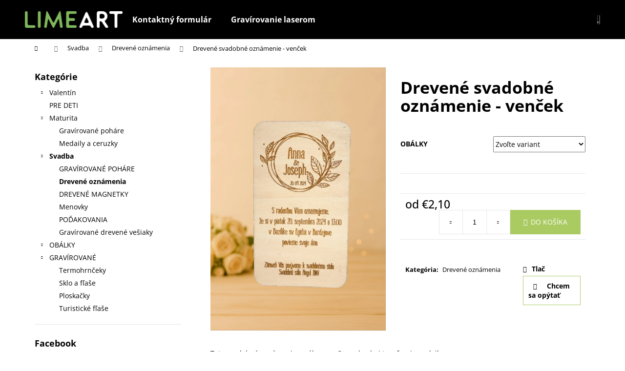

--- FILE ---
content_type: text/html; charset=utf-8
request_url: https://www.limeart.sk/drevene-oznamenia/drevene-svadobne-oznamenie-vencek/
body_size: 30598
content:
<!doctype html><html lang="sk" dir="ltr" class="header-background-dark external-fonts-loaded"><head><meta charset="utf-8" /><meta name="viewport" content="width=device-width,initial-scale=1" /><title>Drevené svadobné oznámenie - venček - LimeArt.sk</title><link rel="preconnect" href="https://cdn.myshoptet.com" /><link rel="dns-prefetch" href="https://cdn.myshoptet.com" /><link rel="preload" href="https://cdn.myshoptet.com/prj/dist/master/cms/libs/jquery/jquery-1.11.3.min.js" as="script" /><link href="https://cdn.myshoptet.com/prj/dist/master/cms/templates/frontend_templates/shared/css/font-face/open-sans.css" rel="stylesheet"><link href="https://cdn.myshoptet.com/prj/dist/master/shop/dist/font-shoptet-12.css.d637f40c301981789c16.css" rel="stylesheet"><script>
dataLayer = [];
dataLayer.push({'shoptet' : {
    "pageId": 710,
    "pageType": "productDetail",
    "currency": "EUR",
    "currencyInfo": {
        "decimalSeparator": ",",
        "exchangeRate": 1,
        "priceDecimalPlaces": 2,
        "symbol": "\u20ac",
        "symbolLeft": 1,
        "thousandSeparator": " "
    },
    "language": "sk",
    "projectId": 312272,
    "product": {
        "id": 1409,
        "guid": "834d51e4-5e3a-11eb-af02-0cc47a6c8f54",
        "hasVariants": true,
        "codes": [
            {
                "code": "1409\/BEZ",
                "quantity": "> 5",
                "stocks": [
                    {
                        "id": "ext",
                        "quantity": "> 5"
                    }
                ]
            },
            {
                "code": "1409\/HNE",
                "quantity": "> 5",
                "stocks": [
                    {
                        "id": "ext",
                        "quantity": "> 5"
                    }
                ]
            }
        ],
        "name": "Dreven\u00e9 svadobn\u00e9 ozn\u00e1menie - ven\u010dek",
        "appendix": "",
        "weight": 0,
        "currentCategory": "Svadba | Dreven\u00e9 ozn\u00e1menia",
        "currentCategoryGuid": "909c3ab5-aeac-11e9-ac23-ac1f6b0076ec",
        "defaultCategory": "Svadba | Dreven\u00e9 ozn\u00e1menia",
        "defaultCategoryGuid": "909c3ab5-aeac-11e9-ac23-ac1f6b0076ec",
        "currency": "EUR",
        "priceWithVatMin": 2.1000000000000001,
        "priceWithVatMax": 2.4500000000000002
    },
    "stocks": [
        {
            "id": "ext",
            "title": "Sklad",
            "isDeliveryPoint": 0,
            "visibleOnEshop": 1
        }
    ],
    "cartInfo": {
        "id": null,
        "freeShipping": false,
        "freeShippingFrom": null,
        "leftToFreeGift": {
            "formattedPrice": "\u20ac0",
            "priceLeft": 0
        },
        "freeGift": false,
        "leftToFreeShipping": {
            "priceLeft": null,
            "dependOnRegion": null,
            "formattedPrice": null
        },
        "discountCoupon": [],
        "getNoBillingShippingPrice": {
            "withoutVat": 0,
            "vat": 0,
            "withVat": 0
        },
        "cartItems": [],
        "taxMode": "ORDINARY"
    },
    "cart": [],
    "customer": {
        "priceRatio": 1,
        "priceListId": 1,
        "groupId": null,
        "registered": false,
        "mainAccount": false
    }
}});
</script>

<!-- Google Tag Manager -->
<script>(function(w,d,s,l,i){w[l]=w[l]||[];w[l].push({'gtm.start':
new Date().getTime(),event:'gtm.js'});var f=d.getElementsByTagName(s)[0],
j=d.createElement(s),dl=l!='dataLayer'?'&l='+l:'';j.async=true;j.src=
'https://www.googletagmanager.com/gtm.js?id='+i+dl;f.parentNode.insertBefore(j,f);
})(window,document,'script','dataLayer','GTM-MMZ85F7K');</script>
<!-- End Google Tag Manager -->

<meta property="og:type" content="website"><meta property="og:site_name" content="limeart.sk"><meta property="og:url" content="https://www.limeart.sk/drevene-oznamenia/drevene-svadobne-oznamenie-vencek/"><meta property="og:title" content="Drevené svadobné oznámenie - venček - LimeArt.sk"><meta name="author" content="LimeArt.sk"><meta name="web_author" content="Shoptet.sk"><meta name="dcterms.rightsHolder" content="www.limeart.sk"><meta name="robots" content="index,follow"><meta property="og:image" content="https://cdn.myshoptet.com/usr/www.limeart.sk/user/shop/big/1409-1_drevene-svadobne-oznamenie-vencek.png?691ec86f"><meta property="og:description" content="Drevené svadobné oznámenie - venček. "><meta name="description" content="Drevené svadobné oznámenie - venček. "><meta property="product:price:amount" content="2.1"><meta property="product:price:currency" content="EUR"><style>:root {--color-primary: #000000;--color-primary-h: 0;--color-primary-s: 0%;--color-primary-l: 0%;--color-primary-hover: #343434;--color-primary-hover-h: 0;--color-primary-hover-s: 0%;--color-primary-hover-l: 20%;--color-secondary: #AACB61;--color-secondary-h: 79;--color-secondary-s: 50%;--color-secondary-l: 59%;--color-secondary-hover: #AACB61;--color-secondary-hover-h: 79;--color-secondary-hover-s: 50%;--color-secondary-hover-l: 59%;--color-tertiary: #E2E2E2;--color-tertiary-h: 0;--color-tertiary-s: 0%;--color-tertiary-l: 89%;--color-tertiary-hover: #E2E2E2;--color-tertiary-hover-h: 0;--color-tertiary-hover-s: 0%;--color-tertiary-hover-l: 89%;--color-header-background: #000000;--template-font: "Open Sans";--template-headings-font: "Open Sans";--header-background-url: none;--cookies-notice-background: #1A1937;--cookies-notice-color: #F8FAFB;--cookies-notice-button-hover: #f5f5f5;--cookies-notice-link-hover: #27263f;--templates-update-management-preview-mode-content: "Náhľad aktualizácií šablóny je aktívny pre váš prehliadač."}</style>
    
    <link href="https://cdn.myshoptet.com/prj/dist/master/shop/dist/main-12.less.a712b24f4ee06168baf8.css" rel="stylesheet" />
        
    <script>var shoptet = shoptet || {};</script>
    <script src="https://cdn.myshoptet.com/prj/dist/master/shop/dist/main-3g-header.js.05f199e7fd2450312de2.js"></script>
<!-- User include --><!-- api 446(100) html code header -->
<link rel="stylesheet" href="https://cdn.myshoptet.com/usr/api2.dklab.cz/user/documents/_doplnky/poznamka/312272/77/312272_77.css" type="text/css" /><style> :root { 
            --dklab-poznamka-color-main: #000000;  
            --dklab-poznamka-color-empty: #A9A9A9;             
            --dklab-poznamka-color-tooltip-background: #000000;             
            --dklab-poznamka-color-tooltip-text: #FFFFFF;             
            --dklab-poznamka-color-cart-message: #000000;             
            --dklab-poznamka-color-cart-message-background: #F7AB31;             
        }
        </style>
<!-- service 446(100) html code header -->
<style>
@font-face {
    font-family: 'poznamka';
    src:  url('https://cdn.myshoptet.com/usr/api2.dklab.cz/user/documents/_doplnky/poznamka/font/note.eot?v1');
    src:  url('https://cdn.myshoptet.com/usr/api2.dklab.cz/user/documents/_doplnky/poznamka/font/note.eot?v1#iefix') format('embedded-opentype'),
    url('https://cdn.myshoptet.com/usr/api2.dklab.cz/user/documents/_doplnky/poznamka/font/note.ttf?v1') format('truetype'),
    url('https://cdn.myshoptet.com/usr/api2.dklab.cz/user/documents/_doplnky/poznamka/font/note.woff?v1') format('woff'),
    url('https://cdn.myshoptet.com/usr/api2.dklab.cz/user/documents/_doplnky/poznamka/font/note.svg?v1') format('svg');
    font-weight: normal;
    font-style: normal;
}
</style>
<!-- service 1588(1178) html code header -->
<link rel="preconnect" href="https://fonts.googleapis.com">
<link rel="preconnect" href="https://fonts.gstatic.com" crossorigin>
<link href="https://fonts.googleapis.com/css2?family=Roboto&display=swap" rel="stylesheet">
<style>
    #chatgo-whatsapp-chat-widget {
        position: fixed;
        bottom: 25px;
        font-family: Roboto!important;
        z-index: 2147483647;
        font-size: 11pt;
    }
    #chatgo-whatsapp-chat-button {
        width: 60px;
        height: 60px;
        border-radius: 50%;
        padding: 10px;
        cursor: pointer;
        box-shadow: 0 4px 8px 0 rgba(0, 0, 0, 0.2), 0 6px 20px 0 rgba(0, 0, 0, 0.19);
        z-index: 2147483647;
        border:none;
    }
    #chatgo-whatsapp-chat-bubble {
        width: 200px;
        border-radius: 10px;
        padding: 10px;
        cursor: pointer;
        color: black;
        background: white;
        box-shadow: 0 4px 8px 0 rgba(0, 0, 0, 0.2), 0 6px 20px 0 rgba(0, 0, 0, 0.19);
        z-index: 2147483647;
    }
    #chatgo-whatsapp-chat-bubble-close-btn{
        background: #E5E5E5;
        background-image: url("https://satisflow.fra1.cdn.digitaloceanspaces.com/chatgo-whatsapp/cross-close.svg");
        background-position: center;
        background-repeat: no-repeat;
        color: black;
        padding-left: 7px;
        margin-top: -20px;
        border-radius: 50%;
        width: 22px;
        height: 22px;
        z-index: 2147483647;
        border:none;
    }
    #chatgo-whatsapp-chat-window {
        position: fixed;
        bottom: 100px;
        width: 300px;
        min-height: 450px;
        padding-bottom: 30px;
        border-radius: 15px;
        box-shadow: 0 4px 8px 0 rgba(0, 0, 0, 0.2), 0 6px 20px 0 rgba(0, 0, 0, 0.19);
        background: white;
        z-index: 2147483647;
    }
    #chatgo-whatsapp-chat-window-header{
        padding: 15px;
        color: white!important;
        border-top-left-radius: 15px;
        border-top-right-radius: 15px;
        z-index: 2147483647;
    }

    #chatgo-whatsapp-chat-window-header h2{
        color: white;
        font-size: 20pt;
        font-family: Roboto!important;
    }

    #chatgo-whatsapp-chat-window-close-btn{
        float: right;
        background: white;
        background-image: url("https://satisflow.fra1.cdn.digitaloceanspaces.com/chatgo-whatsapp/cross-close.svg");
        background-position: center;
        background-repeat: no-repeat;
        width: 25px;
        height: 25px;
        border-radius: 50%;
        padding-left: 7px;
        padding-top: 2px;
        cursor: pointer;
        z-index: 2147483647;
        border:none;
    }
    #chatgo-whatsapp-chat-window-contacts{
        background: white;
        padding: 10px;
        z-index: 2147483647;
    }
    #chatgo-whatsapp-chat-window-poweredby{
        position: fixed;
        bottom: 100px;
        background: white;
        padding: 15px;
        color: #999999;
        font-size: 9pt;
        border-bottom-left-radius: 15px;
        z-index: 2147483647;
    }
    .chatgo-whatsapp-contact{
        display: block;
        color: #0A246A;
        text-decoration: none;
        background: #F9F9F9;
        border-radius: 15px;
        padding: 10px;
        margin-bottom: 10px;
        z-index: 2147483647;
        min-height: 75px;
    }

    .chatgo-whatsapp-contact:hover{
        background: #F4F4F4;
    }
    .chatgo-whatsapp-avatar{
        display: block;
        width: 60px;
        height: 60px;
        border-radius: 50%;
        float: left;
        margin-right: 15px;
        z-index: 2147483647;
    }
    .chatgo-whatsapp-chat-online{
        color: #25D366;
    }
    .chatgo-whatsapp-chat-offline{
        color: #999999;
    }
    .chatgo-whatsapp-widget-display-invisible {
        display: none;
    }
    .chatgo-whatsapp-go-to-app-btn{
        background: #ffffff;
        display: block;
        padding: 10px;
        border-radius: 5px;
        border: 2px solid #25D366;
        color: #000000;
        font-size: 10pt;
        margin-bottom: 7px;
    }
    .chatgo-whatsapp-go-to-web-btn{
        background: #FFFFFF;
        display: block;
        padding: 10px;
        border-radius: 5px;
        border: 2px solid #DDDDDD;
        color: #999999;
        font-size: 10pt;
    }
    .chatgo-whatsapp-widget-delay-hidden {
        display: none;
    }
    @media (min-width: 768px) {
        .chatgo-whatsapp-widget-display-desktop-hidden {
            display: none;
        }
    }
    @media (max-width: 768px) {
        .chatgo-whatsapp-widget-display-mobile-hidden {
            display: none;
            width: 4px;
        }
    }

</style>
<!-- project html code header -->
<!-- Hotjar Tracking Code for https://www.limeart.sk/ -->
<script>
    (function(h,o,t,j,a,r){
        h.hj=h.hj||function(){(h.hj.q=h.hj.q||[]).push(arguments)};
        h._hjSettings={hjid:1854934,hjsv:6};
        a=o.getElementsByTagName('head')[0];
        r=o.createElement('script');r.async=1;
        r.src=t+h._hjSettings.hjid+j+h._hjSettings.hjsv;
        a.appendChild(r);
    })(window,document,'https://static.hotjar.com/c/hotjar-','.js?sv=');
</script>


<style>
.box.box-sm.box-bg-default.co-box.co-contact-information2 {background-color: #AACB61; }
.link-icon.chat {border: solid 1px #AACB61;
padding: 10px;
display: block; }
.link-icon.chat::before {display: inline;
padding: 10px; }
#product-detail-form {padding-bottom: 20px; }
.p-param-block {padding-top: 30px !important; }

#productsRelated {
        display: block;
        opacity: 1;
        margin-top: 35px;
    }
.shp-tabs-holder {display: none; }
.responsive-nav {display: none; }
@media (min-width: 1200px) {
    .browse-p .p-prev, .browse-p .p-next {
        top: calc(50% + 40px);
    }
}
@media (min-width: 992px) {
    .fitted .navigation-in ul {
        justify-content: center;
    }
}
</style>

<!-- Load Facebook SDK for JavaScript -->
      <div id="fb-root"></div>
      <script>
        window.fbAsyncInit = function() {
          FB.init({
            xfbml            : true,
            version          : 'v6.0'
          });
        };

        (function(d, s, id) {
        var js, fjs = d.getElementsByTagName(s)[0];
        if (d.getElementById(id)) return;
        js = d.createElement(s); js.id = id;
        js.src = 'https://connect.facebook.net/cs_CZ/sdk/xfbml.customerchat.js';
        fjs.parentNode.insertBefore(js, fjs);
      }(document, 'script', 'facebook-jssdk'));</script>

      <!-- Your customer chat code -->
      <div class="fb-customerchat"
        attribution=setup_tool
        page_id="137647143276036"
  logged_in_greeting="Dobrý deň! Pokiaľ potrebujete pomoc, alebo máte nejaké otázky, sme tu pre vás."
  logged_out_greeting="Dobrý deň! Pokiaľ potrebujete pomoc, alebo máte nejaké otázky, sme tu pre vás."
  greeting_dialog_display="hide"
  theme_color="#A9CC61">
      </div>

<script src="https://use.fontawesome.com/6d36d36e1a.js"></script>
<meta name="google-site-verification" content="xBumv8fLdqbtLGOeUGa3OPmJ99Xp16W5poSDp1EQfbA" />
<meta name="google-site-verification" content="rHX3ZU1Xne0w70llSMmZjBcYzzU45pX3ScNfr9Co50g" />
<!-- /User include --><link rel="shortcut icon" href="/favicon.ico" type="image/x-icon" /><link rel="canonical" href="https://www.limeart.sk/drevene-oznamenia/drevene-svadobne-oznamenie-vencek/" /><script>!function(){var t={9196:function(){!function(){var t=/\[object (Boolean|Number|String|Function|Array|Date|RegExp)\]/;function r(r){return null==r?String(r):(r=t.exec(Object.prototype.toString.call(Object(r))))?r[1].toLowerCase():"object"}function n(t,r){return Object.prototype.hasOwnProperty.call(Object(t),r)}function e(t){if(!t||"object"!=r(t)||t.nodeType||t==t.window)return!1;try{if(t.constructor&&!n(t,"constructor")&&!n(t.constructor.prototype,"isPrototypeOf"))return!1}catch(t){return!1}for(var e in t);return void 0===e||n(t,e)}function o(t,r,n){this.b=t,this.f=r||function(){},this.d=!1,this.a={},this.c=[],this.e=function(t){return{set:function(r,n){u(c(r,n),t.a)},get:function(r){return t.get(r)}}}(this),i(this,t,!n);var e=t.push,o=this;t.push=function(){var r=[].slice.call(arguments,0),n=e.apply(t,r);return i(o,r),n}}function i(t,n,o){for(t.c.push.apply(t.c,n);!1===t.d&&0<t.c.length;){if("array"==r(n=t.c.shift()))t:{var i=n,a=t.a;if("string"==r(i[0])){for(var f=i[0].split("."),s=f.pop(),p=(i=i.slice(1),0);p<f.length;p++){if(void 0===a[f[p]])break t;a=a[f[p]]}try{a[s].apply(a,i)}catch(t){}}}else if("function"==typeof n)try{n.call(t.e)}catch(t){}else{if(!e(n))continue;for(var l in n)u(c(l,n[l]),t.a)}o||(t.d=!0,t.f(t.a,n),t.d=!1)}}function c(t,r){for(var n={},e=n,o=t.split("."),i=0;i<o.length-1;i++)e=e[o[i]]={};return e[o[o.length-1]]=r,n}function u(t,o){for(var i in t)if(n(t,i)){var c=t[i];"array"==r(c)?("array"==r(o[i])||(o[i]=[]),u(c,o[i])):e(c)?(e(o[i])||(o[i]={}),u(c,o[i])):o[i]=c}}window.DataLayerHelper=o,o.prototype.get=function(t){var r=this.a;t=t.split(".");for(var n=0;n<t.length;n++){if(void 0===r[t[n]])return;r=r[t[n]]}return r},o.prototype.flatten=function(){this.b.splice(0,this.b.length),this.b[0]={},u(this.a,this.b[0])}}()}},r={};function n(e){var o=r[e];if(void 0!==o)return o.exports;var i=r[e]={exports:{}};return t[e](i,i.exports,n),i.exports}n.n=function(t){var r=t&&t.__esModule?function(){return t.default}:function(){return t};return n.d(r,{a:r}),r},n.d=function(t,r){for(var e in r)n.o(r,e)&&!n.o(t,e)&&Object.defineProperty(t,e,{enumerable:!0,get:r[e]})},n.o=function(t,r){return Object.prototype.hasOwnProperty.call(t,r)},function(){"use strict";n(9196)}()}();</script>    <!-- Global site tag (gtag.js) - Google Analytics -->
    <script async src="https://www.googletagmanager.com/gtag/js?id=G-X46WH7FV18"></script>
    <script>
        
        window.dataLayer = window.dataLayer || [];
        function gtag(){dataLayer.push(arguments);}
        

        
        gtag('js', new Date());

        
                gtag('config', 'G-X46WH7FV18', {"groups":"GA4","send_page_view":false,"content_group":"productDetail","currency":"EUR","page_language":"sk"});
        
        
        
        
        
        
                    gtag('event', 'page_view', {"send_to":"GA4","page_language":"sk","content_group":"productDetail","currency":"EUR"});
        
                gtag('set', 'currency', 'EUR');

        gtag('event', 'view_item', {
            "send_to": "UA",
            "items": [
                {
                    "id": "1409\/BEZ",
                    "name": "Dreven\u00e9 svadobn\u00e9 ozn\u00e1menie - ven\u010dek",
                    "category": "Svadba \/ Dreven\u00e9 ozn\u00e1menia",
                                                            "variant": "Ob\u00e1lky: bez ob\u00e1lky",
                                        "price": 1.71
                }
            ]
        });
        
        
        
        
        
                    gtag('event', 'view_item', {"send_to":"GA4","page_language":"sk","content_group":"productDetail","value":1.71,"currency":"EUR","items":[{"item_id":"1409\/BEZ","item_name":"Dreven\u00e9 svadobn\u00e9 ozn\u00e1menie - ven\u010dek","item_category":"Svadba","item_category2":"Dreven\u00e9 ozn\u00e1menia","item_variant":"1409\/BEZ~Ob\u00e1lky: bez ob\u00e1lky","price":1.71,"quantity":1,"index":0}]});
        
        
        
        
        
        
        
        document.addEventListener('DOMContentLoaded', function() {
            if (typeof shoptet.tracking !== 'undefined') {
                for (var id in shoptet.tracking.bannersList) {
                    gtag('event', 'view_promotion', {
                        "send_to": "UA",
                        "promotions": [
                            {
                                "id": shoptet.tracking.bannersList[id].id,
                                "name": shoptet.tracking.bannersList[id].name,
                                "position": shoptet.tracking.bannersList[id].position
                            }
                        ]
                    });
                }
            }

            shoptet.consent.onAccept(function(agreements) {
                if (agreements.length !== 0) {
                    console.debug('gtag consent accept');
                    var gtagConsentPayload =  {
                        'ad_storage': agreements.includes(shoptet.config.cookiesConsentOptPersonalisation)
                            ? 'granted' : 'denied',
                        'analytics_storage': agreements.includes(shoptet.config.cookiesConsentOptAnalytics)
                            ? 'granted' : 'denied',
                                                                                                'ad_user_data': agreements.includes(shoptet.config.cookiesConsentOptPersonalisation)
                            ? 'granted' : 'denied',
                        'ad_personalization': agreements.includes(shoptet.config.cookiesConsentOptPersonalisation)
                            ? 'granted' : 'denied',
                        };
                    console.debug('update consent data', gtagConsentPayload);
                    gtag('consent', 'update', gtagConsentPayload);
                    dataLayer.push(
                        { 'event': 'update_consent' }
                    );
                }
            });
        });
    </script>
</head><body class="desktop id-710 in-drevene-oznamenia template-12 type-product type-detail multiple-columns-body columns-3 ums_forms_redesign--off ums_a11y_category_page--on ums_discussion_rating_forms--off ums_flags_display_unification--on ums_a11y_login--on mobile-header-version-0"><noscript>
    <style>
        #header {
            padding-top: 0;
            position: relative !important;
            top: 0;
        }
        .header-navigation {
            position: relative !important;
        }
        .overall-wrapper {
            margin: 0 !important;
        }
        body:not(.ready) {
            visibility: visible !important;
        }
    </style>
    <div class="no-javascript">
        <div class="no-javascript__title">Musíte zmeniť nastavenie vášho prehliadača</div>
        <div class="no-javascript__text">Pozrite sa na: <a href="https://www.google.com/support/bin/answer.py?answer=23852">Ako povoliť JavaScript vo vašom prehliadači</a>.</div>
        <div class="no-javascript__text">Ak používate software na blokovanie reklám, možno bude potrebné, aby ste povolili JavaScript z tejto stránky.</div>
        <div class="no-javascript__text">Ďakujeme.</div>
    </div>
</noscript>

        <div id="fb-root"></div>
        <script>
            window.fbAsyncInit = function() {
                FB.init({
//                    appId            : 'your-app-id',
                    autoLogAppEvents : true,
                    xfbml            : true,
                    version          : 'v19.0'
                });
            };
        </script>
        <script async defer crossorigin="anonymous" src="https://connect.facebook.net/sk_SK/sdk.js"></script>
<!-- Google Tag Manager (noscript) -->
<noscript><iframe src="https://www.googletagmanager.com/ns.html?id=GTM-MMZ85F7K"
height="0" width="0" style="display:none;visibility:hidden"></iframe></noscript>
<!-- End Google Tag Manager (noscript) -->

<a href="#content" class="skip-link sr-only">Prejsť na obsah</a><div class="overall-wrapper">
    <div class="user-action">
                        <dialog id="login" class="dialog dialog--modal dialog--fullscreen js-dialog--modal" aria-labelledby="loginHeading">
        <div class="dialog__close dialog__close--arrow">
                        <button type="button" class="btn toggle-window-arr" data-dialog-close data-testid="backToShop">Späť <span>do obchodu</span></button>
            </div>
        <div class="dialog__wrapper">
            <div class="dialog__content dialog__content--form">
                <div class="dialog__header">
                    <h2 id="loginHeading" class="dialog__heading dialog__heading--login">Prihlásenie k vášmu účtu</h2>
                </div>
                <div id="customerLogin" class="dialog__body">
                    <form action="/action/Customer/Login/" method="post" id="formLoginIncluded" class="csrf-enabled formLogin" data-testid="formLogin"><input type="hidden" name="referer" value="" /><div class="form-group"><div class="input-wrapper email js-validated-element-wrapper no-label"><input type="email" name="email" class="form-control" autofocus placeholder="E-mailová adresa (napr. jan@novak.sk)" data-testid="inputEmail" autocomplete="email" required /></div></div><div class="form-group"><div class="input-wrapper password js-validated-element-wrapper no-label"><input type="password" name="password" class="form-control" placeholder="Heslo" data-testid="inputPassword" autocomplete="current-password" required /><span class="no-display">Nemôžete vyplniť toto pole</span><input type="text" name="surname" value="" class="no-display" /></div></div><div class="form-group"><div class="login-wrapper"><button type="submit" class="btn btn-secondary btn-text btn-login" data-testid="buttonSubmit">Prihlásiť sa</button><div class="password-helper"><a href="/registracia/" data-testid="signup" rel="nofollow">Nová registrácia</a><a href="/klient/zabudnute-heslo/" rel="nofollow">Zabudnuté heslo</a></div></div></div></form>
                </div>
            </div>
        </div>
    </dialog>
            </div>
<header id="header"><div class="container navigation-wrapper"><div class="site-name"><a href="/" data-testid="linkWebsiteLogo"><img src="https://cdn.myshoptet.com/usr/www.limeart.sk/user/logos/limeart2021-logowide.png" alt="LimeArt.sk" fetchpriority="low" /></a></div><nav id="navigation" aria-label="Hlavné menu" data-collapsible="true"><div class="navigation-in menu"><ul class="menu-level-1" role="menubar" data-testid="headerMenuItems"><li class="menu-item-29" role="none"><a href="/kontakty/" data-testid="headerMenuItem" role="menuitem" aria-expanded="false"><b>Kontaktný formulár</b></a></li>
<li class="menu-item-external-68" role="none"><a href="https://www.limeart.sk/-sluzby-gravirovanie-laserom-gravirovanie-laserom-gravirovanie-laserom-/gravirovanie-laserom/" data-testid="headerMenuItem" role="menuitem" aria-expanded="false"><b>Gravírovanie laserom</b></a></li>
<li class="appended-category menu-item-1019 ext" role="none"><a href="/valentin/"><b>Valentín</b><span class="submenu-arrow" role="menuitem"></span></a><ul class="menu-level-2 menu-level-2-appended" role="menu"><li class="menu-item-1070" role="none"><a href="/drevene-darcekove-produkty/" data-testid="headerMenuItem" role="menuitem"><span>Drevené darčekové produkty</span></a></li><li class="menu-item-1073" role="none"><a href="/valentinske-pohare/" data-testid="headerMenuItem" role="menuitem"><span>Gravírované valentínske poháre</span></a></li></ul></li><li class="appended-category menu-item-1075" role="none"><a href="/pre-deti/"><b>PRE DETI</b></a></li><li class="appended-category menu-item-1028 ext" role="none"><a href="/maturita/"><b>Maturita</b><span class="submenu-arrow" role="menuitem"></span></a><ul class="menu-level-2 menu-level-2-appended" role="menu"><li class="menu-item-1031" role="none"><a href="/gravirovane-pohare-2/" data-testid="headerMenuItem" role="menuitem"><span>Gravírované poháre</span></a></li><li class="menu-item-1043" role="none"><a href="/medaily-a-ceruzky/" data-testid="headerMenuItem" role="menuitem"><span>Medaily a ceruzky</span></a></li></ul></li><li class="appended-category menu-item-1025 ext" role="none"><a href="/svadba/"><b>Svadba</b><span class="submenu-arrow" role="menuitem"></span></a><ul class="menu-level-2 menu-level-2-appended" role="menu"><li class="menu-item-734" role="none"><a href="/gravirovane-pohare/" data-testid="headerMenuItem" role="menuitem"><span>GRAVÍROVANÉ POHÁRE</span></a></li><li class="menu-item-710" role="none"><a href="/drevene-oznamenia/" data-testid="headerMenuItem" role="menuitem"><span>Drevené oznámenia</span></a></li><li class="menu-item-728" role="none"><a href="/magnetky/" data-testid="headerMenuItem" role="menuitem"><span>DREVENÉ MAGNETKY</span></a></li><li class="menu-item-743" role="none"><a href="/menovky/" data-testid="headerMenuItem" role="menuitem"><span>Menovky</span></a></li><li class="menu-item-755" role="none"><a href="/podakovania/" data-testid="headerMenuItem" role="menuitem"><span>POĎAKOVANIA</span></a></li><li class="menu-item-1052" role="none"><a href="/gravirovane-drevene-vesiaky/" data-testid="headerMenuItem" role="menuitem"><span>Gravírované drevené vešiaky</span></a></li></ul></li><li class="appended-category menu-item-758 ext" role="none"><a href="/obalky/"><b>OBÁLKY</b><span class="submenu-arrow" role="menuitem"></span></a><ul class="menu-level-2 menu-level-2-appended" role="menu"><li class="menu-item-839" role="none"><a href="/dl-220-x-110-mm/" data-testid="headerMenuItem" role="menuitem"><span>DL (220 x 110 mm)</span></a></li><li class="menu-item-842" role="none"><a href="/c6--162-x-114-mm/" data-testid="headerMenuItem" role="menuitem"><span>C6 (162 x 114 mm)</span></a></li></ul></li><li class="appended-category menu-item-917 ext" role="none"><a href="/gravirovane/"><b>GRAVÍROVANÉ</b><span class="submenu-arrow" role="menuitem"></span></a><ul class="menu-level-2 menu-level-2-appended" role="menu"><li class="menu-item-920" role="none"><a href="/termohrnceky/" data-testid="headerMenuItem" role="menuitem"><span>Termohrnčeky</span></a></li><li class="menu-item-965" role="none"><a href="/sklo-a-flase/" data-testid="headerMenuItem" role="menuitem"><span>Sklo a fľaše</span></a></li><li class="menu-item-932" role="none"><a href="/ploskacky/" data-testid="headerMenuItem" role="menuitem"><span>Ploskačky</span></a></li><li class="menu-item-935" role="none"><a href="/turisticke-flase/" data-testid="headerMenuItem" role="menuitem"><span>Turistické fľaše</span></a></li></ul></li></ul></div><span class="navigation-close"></span></nav><div class="menu-helper" data-testid="hamburgerMenu"><span>Viac</span></div>

    <div class="navigation-buttons">
                <a href="#" class="toggle-window" data-target="search" data-testid="linkSearchIcon"><span class="sr-only">Hľadať</span></a>
                    
        <button class="top-nav-button top-nav-button-login" type="button" data-dialog-id="login" aria-haspopup="dialog" aria-controls="login" data-testid="signin">
            <span class="sr-only">Prihlásenie</span>
        </button>
                    <a href="/kosik/" class="toggle-window cart-count" data-target="cart" data-testid="headerCart" rel="nofollow" aria-haspopup="dialog" aria-expanded="false" aria-controls="cart-widget"><span class="sr-only">Nákupný košík</span></a>
        <a href="#" class="toggle-window" data-target="navigation" data-testid="hamburgerMenu"><span class="sr-only">Menu</span></a>
    </div>

</div></header><!-- / header -->


<div id="content-wrapper" class="container content-wrapper">
    
                                <div class="breadcrumbs navigation-home-icon-wrapper" itemscope itemtype="https://schema.org/BreadcrumbList">
                                                                            <span id="navigation-first" data-basetitle="LimeArt.sk" itemprop="itemListElement" itemscope itemtype="https://schema.org/ListItem">
                <a href="/" itemprop="item" class="navigation-home-icon"><span class="sr-only" itemprop="name">Domov</span></a>
                <span class="navigation-bullet">/</span>
                <meta itemprop="position" content="1" />
            </span>
                                <span id="navigation-1" itemprop="itemListElement" itemscope itemtype="https://schema.org/ListItem">
                <a href="/svadba/" itemprop="item" data-testid="breadcrumbsSecondLevel"><span itemprop="name">Svadba</span></a>
                <span class="navigation-bullet">/</span>
                <meta itemprop="position" content="2" />
            </span>
                                <span id="navigation-2" itemprop="itemListElement" itemscope itemtype="https://schema.org/ListItem">
                <a href="/drevene-oznamenia/" itemprop="item" data-testid="breadcrumbsSecondLevel"><span itemprop="name">Drevené oznámenia</span></a>
                <span class="navigation-bullet">/</span>
                <meta itemprop="position" content="3" />
            </span>
                                            <span id="navigation-3" itemprop="itemListElement" itemscope itemtype="https://schema.org/ListItem" data-testid="breadcrumbsLastLevel">
                <meta itemprop="item" content="https://www.limeart.sk/drevene-oznamenia/drevene-svadobne-oznamenie-vencek/" />
                <meta itemprop="position" content="4" />
                <span itemprop="name" data-title="Drevené svadobné oznámenie - venček">Drevené svadobné oznámenie - venček <span class="appendix"></span></span>
            </span>
            </div>
            
    <div class="content-wrapper-in">
                                                <aside class="sidebar sidebar-left"  data-testid="sidebarMenu">
                                                                                                <div class="sidebar-inner">
                                                                                                        <div class="box box-bg-variant box-categories">    <div class="skip-link__wrapper">
        <span id="categories-start" class="skip-link__target js-skip-link__target sr-only" tabindex="-1">&nbsp;</span>
        <a href="#categories-end" class="skip-link skip-link--start sr-only js-skip-link--start">Preskočiť kategórie</a>
    </div>

<h4>Kategórie</h4>


<div id="categories"><div class="categories cat-01 expandable external" id="cat-1019"><div class="topic"><a href="/valentin/">Valentín<span class="cat-trigger">&nbsp;</span></a></div>

    </div><div class="categories cat-02 expanded" id="cat-1075"><div class="topic"><a href="/pre-deti/">PRE DETI<span class="cat-trigger">&nbsp;</span></a></div></div><div class="categories cat-01 expandable expanded" id="cat-1028"><div class="topic"><a href="/maturita/">Maturita<span class="cat-trigger">&nbsp;</span></a></div>

                    <ul class=" expanded">
                                        <li >
                <a href="/gravirovane-pohare-2/">
                    Gravírované poháre
                                    </a>
                                                                </li>
                                <li >
                <a href="/medaily-a-ceruzky/">
                    Medaily a ceruzky
                                    </a>
                                                                </li>
                </ul>
    </div><div class="categories cat-02 expandable active expanded" id="cat-1025"><div class="topic child-active"><a href="/svadba/">Svadba<span class="cat-trigger">&nbsp;</span></a></div>

                    <ul class=" active expanded">
                                        <li >
                <a href="/gravirovane-pohare/">
                    GRAVÍROVANÉ POHÁRE
                                    </a>
                                                                </li>
                                <li class="
                active                                                 ">
                <a href="/drevene-oznamenia/">
                    Drevené oznámenia
                                    </a>
                                                                </li>
                                <li >
                <a href="/magnetky/">
                    DREVENÉ MAGNETKY
                                    </a>
                                                                </li>
                                <li >
                <a href="/menovky/">
                    Menovky
                                    </a>
                                                                </li>
                                <li >
                <a href="/podakovania/">
                    POĎAKOVANIA
                                    </a>
                                                                </li>
                                <li >
                <a href="/gravirovane-drevene-vesiaky/">
                    Gravírované drevené vešiaky
                                    </a>
                                                                </li>
                </ul>
    </div><div class="categories cat-01 expandable external" id="cat-758"><div class="topic"><a href="/obalky/">OBÁLKY<span class="cat-trigger">&nbsp;</span></a></div>

    </div><div class="categories cat-02 expandable expanded" id="cat-917"><div class="topic"><a href="/gravirovane/">GRAVÍROVANÉ<span class="cat-trigger">&nbsp;</span></a></div>

                    <ul class=" expanded">
                                        <li >
                <a href="/termohrnceky/">
                    Termohrnčeky
                                    </a>
                                                                </li>
                                <li >
                <a href="/sklo-a-flase/">
                    Sklo a fľaše
                                    </a>
                                                                </li>
                                <li >
                <a href="/ploskacky/">
                    Ploskačky
                                    </a>
                                                                </li>
                                <li >
                <a href="/turisticke-flase/">
                    Turistické fľaše
                                    </a>
                                                                </li>
                </ul>
    </div>        </div>

    <div class="skip-link__wrapper">
        <a href="#categories-start" class="skip-link skip-link--end sr-only js-skip-link--end" tabindex="-1" hidden>Preskočiť kategórie</a>
        <span id="categories-end" class="skip-link__target js-skip-link__target sr-only" tabindex="-1">&nbsp;</span>
    </div>
</div>
                                                                                                            <div class="box box-bg-default box-sm box-facebook">            <div id="facebookWidget">
            <h4><span>Facebook</span></h4>
            <div class="fb-page" data-href="https://www.facebook.com/limeartsk/" data-hide-cover="false" data-show-facepile="true" data-show-posts="true" data-width="300" data-height="550" style="overflow:hidden"><div class="fb-xfbml-parse-ignore"><blockquote cite="https://www.facebook.com/limeartsk/"><a href="https://www.facebook.com/limeartsk/">LimeArt.sk</a></blockquote></div></div>

        </div>
    </div>
                                                                        <div class="banner"><div class="banner-wrapper banner23"><a href="https://www.limeart.sk/drevene-vianocne-ozdoby/" data-ec-promo-id="131" class="extended-empty" ><img data-src="https://cdn.myshoptet.com/usr/www.limeart.sk/user/banners/pink_red_playful_happy_valentine_s_day_instagram_post.jpg?695e47b8" src="data:image/svg+xml,%3Csvg%20width%3D%221080%22%20height%3D%221350%22%20xmlns%3D%22http%3A%2F%2Fwww.w3.org%2F2000%2Fsvg%22%3E%3C%2Fsvg%3E" fetchpriority="low" alt="valentín" width="1080" height="1350" /><span class="extended-banner-texts"></span></a></div></div>
                                        </div>
                                                            </aside>
                            <main id="content" class="content narrow">
                                                        <script>
            
            var shoptet = shoptet || {};
            shoptet.variantsUnavailable = shoptet.variantsUnavailable || {};
            
            shoptet.variantsUnavailable.availableVariantsResource = ["38-128","38-185"]
        </script>
                                                                    
<div class="p-detail" itemscope itemtype="https://schema.org/Product">

    
    <meta itemprop="name" content="Drevené svadobné oznámenie - venček" />
    <meta itemprop="category" content="Úvodná stránka &gt; Svadba &gt; Drevené oznámenia &gt; Drevené svadobné oznámenie - venček" />
    <meta itemprop="url" content="https://www.limeart.sk/drevene-oznamenia/drevene-svadobne-oznamenie-vencek/" />
    <meta itemprop="image" content="https://cdn.myshoptet.com/usr/www.limeart.sk/user/shop/big/1409-1_drevene-svadobne-oznamenie-vencek.png?691ec86f" />
                                                                
        <div class="p-detail-inner">

        <div class="p-data-wrapper">
            <div class="p-detail-inner-header">
                                <h1>
                      Drevené svadobné oznámenie - venček                </h1>
            </div>

            

            <form action="/action/Cart/addCartItem/" method="post" id="product-detail-form" class="pr-action csrf-enabled" data-testid="formProduct">
                <meta itemprop="productID" content="1409" /><meta itemprop="identifier" content="834d51e4-5e3a-11eb-af02-0cc47a6c8f54" /><span itemprop="offers" itemscope itemtype="https://schema.org/Offer"><meta itemprop="sku" content="1409/BEZ" /><meta itemprop="url" content="https://www.limeart.sk/drevene-oznamenia/drevene-svadobne-oznamenie-vencek/" /><meta itemprop="price" content="2.10" /><meta itemprop="priceCurrency" content="EUR" /><link itemprop="itemCondition" href="https://schema.org/NewCondition" /></span><span itemprop="offers" itemscope itemtype="https://schema.org/Offer"><meta itemprop="sku" content="1409/HNE" /><meta itemprop="url" content="https://www.limeart.sk/drevene-oznamenia/drevene-svadobne-oznamenie-vencek/" /><meta itemprop="price" content="2.45" /><meta itemprop="priceCurrency" content="EUR" /><link itemprop="itemCondition" href="https://schema.org/NewCondition" /></span><input type="hidden" name="productId" value="1409" /><input type="hidden" name="priceId" value="8688" /><input type="hidden" name="language" value="sk" />

                <div class="p-variants-block">
                                    <table class="detail-parameters">
                        <tbody>
                                                                                <script>
    shoptet.variantsSplit = shoptet.variantsSplit || {};
    shoptet.variantsSplit.necessaryVariantData = {"38-128":{"name":"Dreven\u00e9 svadobn\u00e9 ozn\u00e1menie - ven\u010dek","isNotSoldOut":true,"zeroPrice":0,"id":8688,"code":"1409\/BEZ","price":"\u20ac2,10","standardPrice":"\u20ac0","actionPriceActive":0,"priceUnformatted":2.1000000000000001,"variantImage":{"detail":"https:\/\/cdn.myshoptet.com\/usr\/www.limeart.sk\/user\/shop\/detail\/1409-1_drevene-svadobne-oznamenie-vencek.png?691ec86f","detail_small":"https:\/\/cdn.myshoptet.com\/usr\/www.limeart.sk\/user\/shop\/detail_small\/1409-1_drevene-svadobne-oznamenie-vencek.png?691ec86f","cart":"https:\/\/cdn.myshoptet.com\/usr\/www.limeart.sk\/user\/shop\/related\/1409-1_drevene-svadobne-oznamenie-vencek.png?691ec86f","big":"https:\/\/cdn.myshoptet.com\/usr\/www.limeart.sk\/user\/shop\/big\/1409-1_drevene-svadobne-oznamenie-vencek.png?691ec86f"},"freeShipping":0,"freeBilling":0,"decimalCount":0,"availabilityName":"Skladom","availabilityColor":"#009901","minimumAmount":1,"maximumAmount":9999},"38-185":{"name":"Dreven\u00e9 svadobn\u00e9 ozn\u00e1menie - ven\u010dek","isNotSoldOut":true,"zeroPrice":0,"id":8697,"code":"1409\/HNE","price":"\u20ac2,45","standardPrice":"\u20ac0","actionPriceActive":0,"priceUnformatted":2.4500000000000002,"variantImage":{"detail":"https:\/\/cdn.myshoptet.com\/usr\/www.limeart.sk\/user\/shop\/detail\/1409-1_drevene-svadobne-oznamenie-vencek.png?691ec86f","detail_small":"https:\/\/cdn.myshoptet.com\/usr\/www.limeart.sk\/user\/shop\/detail_small\/1409-1_drevene-svadobne-oznamenie-vencek.png?691ec86f","cart":"https:\/\/cdn.myshoptet.com\/usr\/www.limeart.sk\/user\/shop\/related\/1409-1_drevene-svadobne-oznamenie-vencek.png?691ec86f","big":"https:\/\/cdn.myshoptet.com\/usr\/www.limeart.sk\/user\/shop\/big\/1409-1_drevene-svadobne-oznamenie-vencek.png?691ec86f"},"freeShipping":0,"freeBilling":0,"decimalCount":0,"availabilityName":"Skladom","availabilityColor":"#009901","minimumAmount":1,"maximumAmount":9999}};
</script>
                                                            <tr class="variant-list variant-not-chosen-anchor">
                                    <th>
                                            Obálky
                                    </th>
                                    <td>
                                                                                    <select name="parameterValueId[38]" class="hidden-split-parameter parameter-id-38" id="parameter-id-38" data-parameter-id="38" data-parameter-name="Obálky" data-testid="selectVariant_38"><option value="" data-choose="true" data-index="0">Zvoľte variant</option><option value="128" data-index="1">bez obálky</option><option value="185" data-index="2">hnedé (recyklované)</option></select>
                                                                            </td>
                                </tr>
                                                        <tr>
                                <td colspan="2">
                                    <div id="jsUnavailableCombinationMessage" class="no-display">
    Zvolený variant nie je k dispozícii. <a href="#" id="jsSplitVariantsReset">Reset vybraných parametrov</a>.
</div>
                                </td>
                            </tr>
                        
                        
                                                                                                </tbody>
                    </table>
                            </div>



            <div class="p-basic-info-block">
                <div class="block">
                                                </div>
                <div class="block">
                                                        </div>
                <div class="block">
                                                        </div>
            </div>

                                        
            <div class="p-to-cart-block">
                            <div class="p-final-price-wrapper">
                                                            <strong class="price-final" data-testid="productCardPrice">
                                                            <span class="price-final-holder parameter-dependent
 no-display 38-128">
                        €2,10
                        

                    </span>
                                                                <span class="price-final-holder parameter-dependent
 no-display 38-185">
                        €2,45
                        

                    </span>
                                        <span class="price-final-holder parameter-dependent default-variant">
                        od <span class="nowrap">€2,10</span>    

            </span>
            </strong>
                                            <span class="price-measure">
                    
                        </span>
                    
                </div>
                            <div class="p-add-to-cart-wrapper">
                                <div class="add-to-cart" data-testid="divAddToCart">
                
<span class="quantity">
    <span
        class="increase-tooltip js-increase-tooltip"
        data-trigger="manual"
        data-container="body"
        data-original-title="Nie je možné zakúpiť viac než 9999 ks."
        aria-hidden="true"
        role="tooltip"
        data-testid="tooltip">
    </span>

    <span
        class="decrease-tooltip js-decrease-tooltip"
        data-trigger="manual"
        data-container="body"
        data-original-title="Minimálne množstvo, ktoré je možné zakúpiť je 1 ks."
        aria-hidden="true"
        role="tooltip"
        data-testid="tooltip">
    </span>
    <label>
        <input
            type="number"
            name="amount"
            value="1"
            class="amount"
            autocomplete="off"
            data-decimals="0"
                        step="1"
            min="1"
            max="9999"
            aria-label="Množstvo"
            data-testid="cartAmount"/>
    </label>

    <button
        class="increase"
        type="button"
        aria-label="Zvýšiť množstvo o 1"
        data-testid="increase">
            <span class="increase__sign">&plus;</span>
    </button>

    <button
        class="decrease"
        type="button"
        aria-label="Znížiť množstvo o 1"
        data-testid="decrease">
            <span class="decrease__sign">&minus;</span>
    </button>
</span>
                    
                <button type="submit" class="btn btn-conversion add-to-cart-button" data-testid="buttonAddToCart" aria-label="Do košíka Drevené svadobné oznámenie - venček">Do košíka</button>
            
            </div>
                            </div>
            </div>


            </form>

            
            

            <div class="p-param-block">
                <div class="detail-parameters-wrapper">
                    <table class="detail-parameters second">
                        <tr>
    <th>
        <span class="row-header-label">
            Kategória<span class="row-header-label-colon">:</span>
        </span>
    </th>
    <td>
        <a href="/drevene-oznamenia/">Drevené oznámenia</a>    </td>
</tr>
                    </table>
                </div>
                <div class="social-buttons-wrapper">
                    <div class="link-icons" data-testid="productDetailActionIcons">
    <a href="#" class="link-icon print" title="Tlačiť produkt"><span>Tlač</span></a>
    <a href="/drevene-oznamenia/drevene-svadobne-oznamenie-vencek:otazka/" class="link-icon chat" title="Hovoriť s predajcom" rel="nofollow"><span>Opýtať sa</span></a>
        </div>
                                    </div>
            </div>


                                </div>

        <div class="p-image-wrapper">
            
            <div class="p-image" style="" data-testid="mainImage">
                

<a href="https://cdn.myshoptet.com/usr/www.limeart.sk/user/shop/big/1409-1_drevene-svadobne-oznamenie-vencek.png?691ec86f" class="p-main-image cloud-zoom cbox" data-href="https://cdn.myshoptet.com/usr/www.limeart.sk/user/shop/orig/1409-1_drevene-svadobne-oznamenie-vencek.png?691ec86f"><img src="https://cdn.myshoptet.com/usr/www.limeart.sk/user/shop/big/1409-1_drevene-svadobne-oznamenie-vencek.png?691ec86f" alt="Drevené svadobné oznámenie - venček" width="1024" height="1536"  fetchpriority="high" />
</a>                


                

    

            </div>
            <div class="row">
                            </div>

        </div>
    </div>

    <div class="container container--bannersBenefit">
            </div>

        



        
    <div class="shp-tabs-wrapper p-detail-tabs-wrapper">
        <div class="row">
            <div class="col-sm-12 shp-tabs-row responsive-nav">
                <div class="shp-tabs-holder">
    <ul id="p-detail-tabs" class="shp-tabs p-detail-tabs visible-links" role="tablist">
                            <li class="shp-tab active" data-testid="tabDescription">
                <a href="#description" class="shp-tab-link" role="tab" data-toggle="tab">Popis</a>
            </li>
                                                <li class="shp-tab" data-testid="tabRelatedProducts">
                <a href="#productsRelated" class="shp-tab-link" role="tab" data-toggle="tab">Súvisiace (4)</a>
            </li>
                                                                                                         <li class="shp-tab" data-testid="tabDiscussion">
                                <a href="#productDiscussion" class="shp-tab-link" role="tab" data-toggle="tab">Diskusia</a>
            </li>
                                        </ul>
</div>
            </div>
            <div class="col-sm-12 ">
                <div id="tab-content" class="tab-content">
                                                                                                            <div id="description" class="tab-pane fade in active" role="tabpanel">
        <div class="description-inner">
            <div class="basic-description">
                
                                    <p>Toto svadobné oznámenie vyrábame z 3 mm hrubej topoľovej preglejky.</p>
<p>Rozmer oznámenia je 8x14 cm.</p>
<p>Oznámenia sú jednostranné.</p>
<h3>Texty</h3>
<p>- robíme samozrejme na želanie, takže je ich možné vymeniť aj za iné</p>
<p>- pozvánka k stolu sa nachádza priamo na oznámení v spodnej časti. Ak chcete časť oznámení s pozvaním k stolu a časť bez pozvania, stačí nám jednotlivé počty napísať do poznámky. Ak nenapíšete, pre istotu sa vás na to opýtame pri schvaľovaní návrhu.</p>
<p>&nbsp;</p>
<h3>Obálky</h3>
<p>Oznámenie je možné zakúpiť s obálkou, alebo bez obálky.&nbsp;</p>
<p>&nbsp;</p>
<p style="text-align: center;">* * *</p>
<p><meta charset="utf-8" /><span>Drevo nie je štandardný materiál, ktorý by sa bežne používal na vytváranie svadobných oznámení. A práve tento fakt z neho robí unikátny produkt. Čisto prírodný materiál s originálnou štruktúrou zaujme na prvý pohľad.</span></p>
<p>&nbsp;</p>
<p><span><meta charset="utf-8" /></span></p>
<h3>Máte doplňujúce otázky?</h3>
<p>Napíšte nám na facebook, pošlite mail na<span>&nbsp;</span><a href="mailto:info@limeart.sk,">info@limeart.sk,<span>&nbsp;</span></a>alebo využite náš kontaktný formulár. Radi vám na vaše otázky odpovieme.</p>
                            </div>
            
        </div>
    </div>
                                                    
    <div id="productsRelated" class="tab-pane fade" role="tabpanel">

        <div class="products products-block products-additional p-switchable">
            
        
                    <div class="product col-sm-6 col-md-12 col-lg-6 active related-sm-screen-show">
    <div class="p" data-micro="product" data-micro-product-id="551" data-micro-identifier="421179c6-b611-11e9-a065-0cc47a6c92bc" data-testid="productItem">
                    <a href="/drevene-oznamenia/drevene-oznamenie-s-gravirovanymi-holubicami/" class="image">
                <img src="data:image/svg+xml,%3Csvg%20width%3D%22423%22%20height%3D%22634%22%20xmlns%3D%22http%3A%2F%2Fwww.w3.org%2F2000%2Fsvg%22%3E%3C%2Fsvg%3E" alt="Drevené oznámenie s gravírovanými holubicami" data-micro-image="https://cdn.myshoptet.com/usr/www.limeart.sk/user/shop/big/551-1_drevene-oznamenie-s-gravirovanymi-holubicami.png?691ec7ea" width="423" height="634"  data-src="https://cdn.myshoptet.com/usr/www.limeart.sk/user/shop/detail/551-1_drevene-oznamenie-s-gravirovanymi-holubicami.png?691ec7ea
" fetchpriority="low" />
                                                                                                                                    
    

    


            </a>
        
        <div class="p-in">

            <div class="p-in-in">
                <a href="/drevene-oznamenia/drevene-oznamenie-s-gravirovanymi-holubicami/" class="name" data-micro="url">
                    <span data-micro="name" data-testid="productCardName">
                          Drevené oznámenie s gravírovanými holubicami                    </span>
                </a>
                
    
                            </div>

            <div class="p-bottom no-buttons">
                
                <div data-micro="offer"
    data-micro-price="2.10"
    data-micro-price-currency="EUR"
>
                    <div class="prices">
                                                                                
                        
                        
                        
            <div class="price price-final" data-testid="productCardPrice">
        <strong>
                                        <small>od</small> €2,10                    </strong>
        

        
    </div>


                        

                    </div>

                    

                                            <div class="p-tools">
                                                                                    
    
                                                                                            <a href="/drevene-oznamenia/drevene-oznamenie-s-gravirovanymi-holubicami/" class="btn btn-primary" aria-hidden="true" tabindex="-1">Detail</a>
                                                    </div>
                    
                                                        

                </div>

            </div>

        </div>

        
    

                    <span class="no-display" data-micro="sku">551/BEZ</span>
    
    </div>
</div>
                        <div class="product col-sm-6 col-md-12 col-lg-6 active related-sm-screen-show">
    <div class="p" data-micro="product" data-micro-product-id="542" data-micro-identifier="9c1f44a8-b610-11e9-a065-0cc47a6c92bc" data-testid="productItem">
                    <a href="/drevene-oznamenia/drevene-oznamenie-s-vyrezanym-srdcom/" class="image">
                <img src="data:image/svg+xml,%3Csvg%20width%3D%22423%22%20height%3D%22634%22%20xmlns%3D%22http%3A%2F%2Fwww.w3.org%2F2000%2Fsvg%22%3E%3C%2Fsvg%3E" alt="Drevené oznámenie s vyrezaným srdcom" data-micro-image="https://cdn.myshoptet.com/usr/www.limeart.sk/user/shop/big/542-1_drevene-oznamenie-s-vyrezanym-srdcom.png?691ec800" width="423" height="634"  data-src="https://cdn.myshoptet.com/usr/www.limeart.sk/user/shop/detail/542-1_drevene-oznamenie-s-vyrezanym-srdcom.png?691ec800
" fetchpriority="low" />
                                                                                                                                    
    

    


            </a>
        
        <div class="p-in">

            <div class="p-in-in">
                <a href="/drevene-oznamenia/drevene-oznamenie-s-vyrezanym-srdcom/" class="name" data-micro="url">
                    <span data-micro="name" data-testid="productCardName">
                          Drevené oznámenie s vyrezaným srdcom                    </span>
                </a>
                
    
                            </div>

            <div class="p-bottom no-buttons">
                
                <div data-micro="offer"
    data-micro-price="2.25"
    data-micro-price-currency="EUR"
>
                    <div class="prices">
                                                                                
                        
                        
                        
            <div class="price price-final" data-testid="productCardPrice">
        <strong>
                                        <small>od</small> €2,25                    </strong>
        

        
    </div>


                        

                    </div>

                    

                                            <div class="p-tools">
                                                                                    
    
                                                                                            <a href="/drevene-oznamenia/drevene-oznamenie-s-vyrezanym-srdcom/" class="btn btn-primary" aria-hidden="true" tabindex="-1">Detail</a>
                                                    </div>
                    
                                                        

                </div>

            </div>

        </div>

        
    

                    <span class="no-display" data-micro="sku">542/BEZ</span>
    
    </div>
</div>
                        <div class="product col-sm-6 col-md-12 col-lg-6 active related-sm-screen-hide">
    <div class="p" data-micro="product" data-micro-product-id="467" data-micro-identifier="8d7d192d-b49d-11e9-a065-0cc47a6c92bc" data-testid="productItem">
                    <a href="/drevene-oznamenia/otvaracie-drevene-oznamenia-v-tvare-srdca/" class="image">
                <img src="data:image/svg+xml,%3Csvg%20width%3D%22423%22%20height%3D%22634%22%20xmlns%3D%22http%3A%2F%2Fwww.w3.org%2F2000%2Fsvg%22%3E%3C%2Fsvg%3E" alt="Untitled (4)" data-shp-lazy="true" data-micro-image="https://cdn.myshoptet.com/usr/www.limeart.sk/user/shop/big/467-1_untitled--4.png?692837ad" width="423" height="634"  data-src="https://cdn.myshoptet.com/usr/www.limeart.sk/user/shop/detail/467-1_untitled--4.png?692837ad
" fetchpriority="low" />
                                                                                                                                    
    

    


            </a>
        
        <div class="p-in">

            <div class="p-in-in">
                <a href="/drevene-oznamenia/otvaracie-drevene-oznamenia-v-tvare-srdca/" class="name" data-micro="url">
                    <span data-micro="name" data-testid="productCardName">
                          Otváracie drevené oznámenia v tvare srdca                    </span>
                </a>
                
    
                            </div>

            <div class="p-bottom no-buttons">
                
                <div data-micro="offer"
    data-micro-price="2.20"
    data-micro-price-currency="EUR"
>
                    <div class="prices">
                                                                                
                        
                        
                        
            <div class="price price-final" data-testid="productCardPrice">
        <strong>
                                        <small>od</small> €2,20                    </strong>
        

        
    </div>


                        

                    </div>

                    

                                            <div class="p-tools">
                                                                                    
    
                                                                                            <a href="/drevene-oznamenia/otvaracie-drevene-oznamenia-v-tvare-srdca/" class="btn btn-primary" aria-hidden="true" tabindex="-1">Detail</a>
                                                    </div>
                    
                                                        

                </div>

            </div>

        </div>

        
    

                    <span class="no-display" data-micro="sku">467/BEZ</span>
    
    </div>
</div>
                        <div class="product col-sm-6 col-md-12 col-lg-6 active related-sm-screen-hide">
    <div class="p" data-micro="product" data-micro-product-id="1406" data-micro-identifier="6e67a0f4-5e3a-11eb-891c-0cc47a6c8f54" data-testid="productItem">
                    <a href="/drevene-oznamenia/drevene-svadobne-oznamenie-floral/" class="image">
                <img src="data:image/svg+xml,%3Csvg%20width%3D%22423%22%20height%3D%22634%22%20xmlns%3D%22http%3A%2F%2Fwww.w3.org%2F2000%2Fsvg%22%3E%3C%2Fsvg%3E" alt="Drevené svadobné oznámenie - floral" data-micro-image="https://cdn.myshoptet.com/usr/www.limeart.sk/user/shop/big/1406-1_drevene-svadobne-oznamenie-floral.png?691ec818" width="423" height="634"  data-src="https://cdn.myshoptet.com/usr/www.limeart.sk/user/shop/detail/1406-1_drevene-svadobne-oznamenie-floral.png?691ec818
" fetchpriority="low" />
                                                                                                                                    
    

    


            </a>
        
        <div class="p-in">

            <div class="p-in-in">
                <a href="/drevene-oznamenia/drevene-svadobne-oznamenie-floral/" class="name" data-micro="url">
                    <span data-micro="name" data-testid="productCardName">
                          Drevené svadobné oznámenie - floral                    </span>
                </a>
                
    
                            </div>

            <div class="p-bottom no-buttons">
                
                <div data-micro="offer"
    data-micro-price="2.10"
    data-micro-price-currency="EUR"
>
                    <div class="prices">
                                                                                
                        
                        
                        
            <div class="price price-final" data-testid="productCardPrice">
        <strong>
                                        <small>od</small> €2,10                    </strong>
        

        
    </div>


                        

                    </div>

                    

                                            <div class="p-tools">
                                                                                    
    
                                                                                            <a href="/drevene-oznamenia/drevene-svadobne-oznamenie-floral/" class="btn btn-primary" aria-hidden="true" tabindex="-1">Detail</a>
                                                    </div>
                    
                                                        

                </div>

            </div>

        </div>

        
    

                    <span class="no-display" data-micro="sku">1406/BEZ</span>
    
    </div>
</div>
            </div>

                    <div class="browse-p">
                <a href="#" class="btn btn-default p-all">Zobraziť všetky súvisiace produkty</a>
                            </div>
        
    </div>
                                                                                                            <div id="productDiscussion" class="tab-pane fade" role="tabpanel" data-testid="areaDiscussion">
        <div id="discussionWrapper" class="discussion-wrapper unveil-wrapper" data-parent-tab="productDiscussion" data-testid="wrapperDiscussion">
                                    
    <div class="discussionContainer js-discussion-container" data-editorid="discussion">
                    <p data-testid="textCommentNotice">Buďte prvý, kto napíše príspevok k tejto položke.</p>
                            <p class="helpNote" data-testid="textCommentNotice">Len registrovaní používatelia môžu pridávať príspevky. Prosím <a href="/login/?backTo=%2Fdrevene-oznamenia%2Fdrevene-svadobne-oznamenie-vencek%2F" title="Prihlásenie" rel="nofollow">prihláste sa</a> alebo sa <a href="/registracia/" title="Registrácie" rel="nofollow">zaregistrujte</a>.</p>
                                        <div id="discussion-form" class="discussion-form vote-form js-hidden">
                            <form action="/action/ProductDiscussion/addPost/" method="post" id="formDiscussion" data-testid="formDiscussion">
    <input type="hidden" name="formId" value="9" />
    <input type="hidden" name="discussionEntityId" value="1409" />
            <div class="row">
        <div class="form-group col-xs-12 col-sm-6">
            <input type="text" name="fullName" value="" id="fullName" class="form-control" placeholder="Meno" data-testid="inputUserName"/>
                        <span class="no-display">Nevypĺňajte toto pole:</span>
            <input type="text" name="surname" value="" class="no-display" />
        </div>
        <div class="form-group js-validated-element-wrapper no-label col-xs-12 col-sm-6">
            <input type="email" name="email" value="" id="email" class="form-control js-validate-required" placeholder="E-mail" data-testid="inputEmail"/>
        </div>
        <div class="col-xs-12">
            <div class="form-group">
                <input type="text" name="title" id="title" class="form-control" placeholder="Názov" data-testid="inputTitle" />
            </div>
            <div class="form-group no-label js-validated-element-wrapper">
                <textarea name="message" id="message" class="form-control js-validate-required" rows="7" placeholder="Komentár" data-testid="inputMessage"></textarea>
            </div>
                                <div class="form-group js-validated-element-wrapper consents consents-first">
            <input
                type="hidden"
                name="consents[]"
                id="discussionConsents22"
                value="22"
                                                        data-special-message="validatorConsent"
                            />
                                        <label for="discussionConsents22" class="whole-width">
                                        Vložením komentáre súhlasíte s <a href="/podmienky-ochrany-osobnych-udajov/" target="_blank" rel="noopener noreferrer">podmienkami ochrany osobných údajov</a>
                </label>
                    </div>
                            <fieldset class="box box-sm box-bg-default">
    <h4>Bezpečnostná kontrola</h4>
    <div class="form-group captcha-image">
        <img src="[data-uri]" alt="" data-testid="imageCaptcha" width="150" height="40"  fetchpriority="low" />
    </div>
    <div class="form-group js-validated-element-wrapper smart-label-wrapper">
        <label for="captcha"><span class="required-asterisk">Odpíšte text z obrázka</span></label>
        <input type="text" id="captcha" name="captcha" class="form-control js-validate js-validate-required">
    </div>
</fieldset>
            <div class="form-group">
                <input type="submit" value="Poslať komentár" class="btn btn-sm btn-primary" data-testid="buttonSendComment" />
            </div>
        </div>
    </div>
</form>

                    </div>
                    </div>

        </div>
    </div>
                                                        </div>
            </div>
        </div>
    </div>
</div>
                    </main>
    </div>
    
            
    
                    <div id="cart-widget" class="content-window cart-window" role="dialog" aria-hidden="true">
                <div class="content-window-in cart-window-in">
                                <button type="button" class="btn toggle-window-arr toggle-window" data-target="cart" data-testid="backToShop" aria-controls="cart-widget">Späť <span>do obchodu</span></button>
                        <div class="container place-cart-here">
                        <div class="loader-overlay">
                            <div class="loader"></div>
                        </div>
                    </div>
                </div>
            </div>
            <div class="content-window search-window" itemscope itemtype="https://schema.org/WebSite">
                <meta itemprop="headline" content="Drevené oznámenia"/><meta itemprop="url" content="https://www.limeart.sk"/><meta itemprop="text" content="Drevené svadobné oznámenie - venček. "/>                <div class="content-window-in search-window-in">
                                <button type="button" class="btn toggle-window-arr toggle-window" data-target="search" data-testid="backToShop" aria-controls="cart-widget">Späť <span>do obchodu</span></button>
                        <div class="container">
                        <div class="search"><h2>Čo potrebujete nájsť?</h2><form action="/action/ProductSearch/prepareString/" method="post"
    id="formSearchForm" class="search-form compact-form js-search-main"
    itemprop="potentialAction" itemscope itemtype="https://schema.org/SearchAction" data-testid="searchForm">
    <fieldset>
        <meta itemprop="target"
            content="https://www.limeart.sk/vyhladavanie/?string={string}"/>
        <input type="hidden" name="language" value="sk"/>
        
            
<input
    type="search"
    name="string"
        class="query-input form-control search-input js-search-input lg"
    placeholder="Napíšte, čo hľadáte"
    autocomplete="off"
    required
    itemprop="query-input"
    aria-label="Vyhľadávanie"
    data-testid="searchInput"
>
            <button type="submit" class="btn btn-default btn-arrow-right btn-lg" data-testid="searchBtn"><span class="sr-only">Hľadať</span></button>
        
    </fieldset>
</form>
<h3>Odporúčame</h3><div class="recommended-products"><a href="#" class="browse next"><span class="sr-only">Nasledujúce</span></a><a href="#" class="browse prev inactive"><span class="sr-only">Predchádzajúce</span></a><div class="indicator"><div></div></div><div class="row active"><div class="col-sm-4"><a href="/podakovania/gravirovane-mini-ceruzky-s-kartickou-s-ciernou-potlacou/" class="recommended-product"><img src="data:image/svg+xml,%3Csvg%20width%3D%22100%22%20height%3D%22100%22%20xmlns%3D%22http%3A%2F%2Fwww.w3.org%2F2000%2Fsvg%22%3E%3C%2Fsvg%3E" alt="Gravírované mini ceruzky s kartičkou s čiernou potlačou" width="100" height="100"  data-src="https://cdn.myshoptet.com/usr/www.limeart.sk/user/shop/related/1274_gravirovane-mini-ceruzky-s-kartickou-s-ciernou-potlacou.png?69132fbf" fetchpriority="low" />                        <span class="p-bottom">
                            <strong class="name" data-testid="productCardName">  Gravírované mini ceruzky s kartičkou s čiernou potlačou</strong>

                                                            <strong class="price price-final" data-testid="productCardPrice">€0,50</strong>
                            
                                                    </span>
</a></div><div class="col-sm-4"><a href="/magnetky/magnetka-s-vetvickou/" class="recommended-product"><img src="data:image/svg+xml,%3Csvg%20width%3D%22100%22%20height%3D%22100%22%20xmlns%3D%22http%3A%2F%2Fwww.w3.org%2F2000%2Fsvg%22%3E%3C%2Fsvg%3E" alt="ChatGPT Image 10. 11. 2025, 13 07 10" width="100" height="100"  data-src="https://cdn.myshoptet.com/usr/www.limeart.sk/user/shop/related/407_chatgpt-image-10--11--2025--13-07-10.png?69142390" fetchpriority="low" />                        <span class="p-bottom">
                            <strong class="name" data-testid="productCardName">  Magnetka s vetvičkou</strong>

                                                            <strong class="price price-final" data-testid="productCardPrice">€1</strong>
                            
                                                    </span>
</a></div><div class="col-sm-4"><a href="/drevene-oznamenia/drevene-oznamenie-s-vyrezanym-srdcom/" class="recommended-product"><img src="data:image/svg+xml,%3Csvg%20width%3D%22100%22%20height%3D%22100%22%20xmlns%3D%22http%3A%2F%2Fwww.w3.org%2F2000%2Fsvg%22%3E%3C%2Fsvg%3E" alt="Drevené oznámenie s vyrezaným srdcom" width="100" height="100"  data-src="https://cdn.myshoptet.com/usr/www.limeart.sk/user/shop/related/542-1_drevene-oznamenie-s-vyrezanym-srdcom.png?691ec800" fetchpriority="low" />                        <span class="p-bottom">
                            <strong class="name" data-testid="productCardName">  Drevené oznámenie s vyrezaným srdcom</strong>

                                                            <strong class="price price-final" data-testid="productCardPrice">€2,25</strong>
                            
                                                    </span>
</a></div></div><div class="row"><div class="col-sm-4"><a href="/gravirovane-pohare/pohar-na-sampanske-ballet-310-ml/" class="recommended-product"><img src="data:image/svg+xml,%3Csvg%20width%3D%22100%22%20height%3D%22100%22%20xmlns%3D%22http%3A%2F%2Fwww.w3.org%2F2000%2Fsvg%22%3E%3C%2Fsvg%3E" alt="32 Odtlacky Ballet 310 ml" width="100" height="100"  data-src="https://cdn.myshoptet.com/usr/www.limeart.sk/user/shop/related/2102-32_32-odtlacky-ballet-310-ml.jpg?68a0e059" fetchpriority="low" />                        <span class="p-bottom">
                            <strong class="name" data-testid="productCardName">  Pohár na šampanské - Ballet 310 ml</strong>

                                                            <strong class="price price-final" data-testid="productCardPrice">€16</strong>
                            
                                                    </span>
</a></div><div class="col-sm-4"><a href="/magnetky/magnetka-zalubeny-parik-so-srdcom/" class="recommended-product"><img src="data:image/svg+xml,%3Csvg%20width%3D%22100%22%20height%3D%22100%22%20xmlns%3D%22http%3A%2F%2Fwww.w3.org%2F2000%2Fsvg%22%3E%3C%2Fsvg%3E" alt="ChatGPT Image 10. 11. 2025, 13 24 34" width="100" height="100"  data-src="https://cdn.myshoptet.com/usr/www.limeart.sk/user/shop/related/410_chatgpt-image-10--11--2025--13-24-34.png?6914236f" fetchpriority="low" />                        <span class="p-bottom">
                            <strong class="name" data-testid="productCardName">  Magnetka - Zaľúbený párik so srdcom</strong>

                                                            <strong class="price price-final" data-testid="productCardPrice">€1</strong>
                            
                                                    </span>
</a></div><div class="col-sm-4"><a href="/gravirovane-pohare/pohar-na-sampanske-charisma-190-ml/" class="recommended-product"><img src="data:image/svg+xml,%3Csvg%20width%3D%22100%22%20height%3D%22100%22%20xmlns%3D%22http%3A%2F%2Fwww.w3.org%2F2000%2Fsvg%22%3E%3C%2Fsvg%3E" alt="34 Novitha Charisma 190 ml" width="100" height="100"  data-src="https://cdn.myshoptet.com/usr/www.limeart.sk/user/shop/related/2093-34_34-novitha-charisma-190-ml.jpg?68a23191" fetchpriority="low" />                        <span class="p-bottom">
                            <strong class="name" data-testid="productCardName">  Pohár na šampanské - Charisma 190 ml</strong>

                                                            <strong class="price price-final" data-testid="productCardPrice">€15</strong>
                            
                                                    </span>
</a></div></div><div class="row"><div class="col-sm-4"><a href="/gravirovane-pohare/pohar-na-biele-vino-ballet-520-ml/" class="recommended-product"><img src="data:image/svg+xml,%3Csvg%20width%3D%22100%22%20height%3D%22100%22%20xmlns%3D%22http%3A%2F%2Fwww.w3.org%2F2000%2Fsvg%22%3E%3C%2Fsvg%3E" alt="03 Vencek Ballet 520 ml" width="100" height="100"  data-src="https://cdn.myshoptet.com/usr/www.limeart.sk/user/shop/related/2105-3_03-vencek-ballet-520-ml.jpg?68a0eaca" fetchpriority="low" />                        <span class="p-bottom">
                            <strong class="name" data-testid="productCardName">  Pohár na biele víno - Ballet 520 ml</strong>

                                                            <strong class="price price-final" data-testid="productCardPrice">€16</strong>
                            
                                                    </span>
</a></div><div class="col-sm-4 active"><a href="/gravirovane-pohare/pohar-na-cervene-vino-ballet-680-ml/" class="recommended-product"><img src="data:image/svg+xml,%3Csvg%20width%3D%22100%22%20height%3D%22100%22%20xmlns%3D%22http%3A%2F%2Fwww.w3.org%2F2000%2Fsvg%22%3E%3C%2Fsvg%3E" alt="33 Balony Ballet 680 ml" width="100" height="100"  data-src="https://cdn.myshoptet.com/usr/www.limeart.sk/user/shop/related/2108-33_33-balony-ballet-680-ml.jpg?68a1bdbd" fetchpriority="low" />                        <span class="p-bottom">
                            <strong class="name" data-testid="productCardName">  Pohár na červené víno - Ballet 680 ml</strong>

                                                            <strong class="price price-final" data-testid="productCardPrice">€16</strong>
                            
                                                    </span>
</a></div><div class="col-sm-4"><a href="/gravirovane-pohare/pohar-na-sampanske-celebration-210-ml/" class="recommended-product"><img src="data:image/svg+xml,%3Csvg%20width%3D%22100%22%20height%3D%22100%22%20xmlns%3D%22http%3A%2F%2Fwww.w3.org%2F2000%2Fsvg%22%3E%3C%2Fsvg%3E" alt="20 Santoy Celebration 210 ml" width="100" height="100"  data-src="https://cdn.myshoptet.com/usr/www.limeart.sk/user/shop/related/2084-20_20-santoy-celebration-210-ml.jpg?68a1c293" fetchpriority="low" />                        <span class="p-bottom">
                            <strong class="name" data-testid="productCardName">  Pohár na šampanské - Celebration 210 ml</strong>

                                                            <strong class="price price-final" data-testid="productCardPrice">€15</strong>
                            
                                                    </span>
</a></div></div></div></div>
                    </div>
                </div>
            </div>
            
</div>
        
        
                            <footer id="footer">
                    <h2 class="sr-only">Zápätie</h2>
                    
            <div class="container footer-newsletter">
            <div class="newsletter-header">
                <h4 class="topic"><span>Odoberať newsletter</span></h4>
                <p>Nezmeškajte žiadne novinky či zľavy!</p>
            </div>
                            <form action="/action/MailForm/subscribeToNewsletters/" method="post" id="formNewsletter" class="subscribe-form compact-form">
    <fieldset>
        <input type="hidden" name="formId" value="2" />
                <span class="no-display">Nevypĺňajte toto pole:</span>
        <input type="text" name="surname" class="no-display" />
        <div class="validator-msg-holder js-validated-element-wrapper">
            <input type="email" name="email" class="form-control" placeholder="Vaša e-mailová adresa" required />
        </div>
                                <br />
            <div>
                                    <div class="form-group js-validated-element-wrapper consents consents-first">
            <input
                type="hidden"
                name="consents[]"
                id="newsletterConsents16"
                value="16"
                                                        data-special-message="validatorConsent"
                            />
                                        <label for="newsletterConsents16" class="whole-width">
                                        Vložením e-mailu súhlasíte s <a href="/podmienky-ochrany-osobnych-udajov/" target="_blank" rel="noopener noreferrer">podmienkami ochrany osobných údajov</a>
                </label>
                    </div>
                </div>
                <fieldset class="box box-sm box-bg-default">
    <h4>Bezpečnostná kontrola</h4>
    <div class="form-group captcha-image">
        <img src="[data-uri]" alt="" data-testid="imageCaptcha" width="150" height="40"  fetchpriority="low" />
    </div>
    <div class="form-group js-validated-element-wrapper smart-label-wrapper">
        <label for="captcha"><span class="required-asterisk">Odpíšte text z obrázka</span></label>
        <input type="text" id="captcha" name="captcha" class="form-control js-validate js-validate-required">
    </div>
</fieldset>
        <button type="submit" class="btn btn-default btn-arrow-right"><span class="sr-only">Prihlásiť sa</span></button>
    </fieldset>
</form>

                    </div>
    
                                                                <div class="container footer-rows">
                            
                


<div class="row custom-footer elements-4">
                    
        <div class="custom-footer__articles col-sm-6 col-lg-3">
                                                                                                                        <h4><span>Informácie pre vás</span></h4>
    <ul>
                    <li><a href="/dodanie-a-platby/">Dodanie, doprava a platby</a></li>
                    <li><a href="/ako-nakupovat/">Ako nakupovať</a></li>
                    <li><a href="/obchodne-podmienky/">Obchodné podmienky</a></li>
                    <li><a href="/podmienky-ochrany-osobnych-udajov/">Podmienky ochrany osobných údajov</a></li>
                    <li><a href="/kontakt/">Kontakt</a></li>
            </ul>

                                                        </div>
                    
        <div class="custom-footer__instagram col-sm-6 col-lg-3">
                                                                                                                
                                                        </div>
                    
        <div class="custom-footer__onlinePayments col-sm-6 col-lg-3">
                                                                                                            <h4><span>Prijímame online platby</span></h4>
<p class="text-center">
    <img src="data:image/svg+xml,%3Csvg%20width%3D%22148%22%20height%3D%2234%22%20xmlns%3D%22http%3A%2F%2Fwww.w3.org%2F2000%2Fsvg%22%3E%3C%2Fsvg%3E" alt="Logá kreditných kariet" width="148" height="34"  data-src="https://cdn.myshoptet.com/prj/dist/master/cms/img/common/payment_logos/payments.png" fetchpriority="low" />
</p>

                                                        </div>
                    
        <div class="custom-footer__contact col-sm-6 col-lg-3">
                                                                                                            <h4><span>Kontakt</span></h4>


    <div class="contact-box no-image" data-testid="contactbox">
                    
            
                            <strong data-testid="contactboxName">EinEtikette Group s. r. o.</strong>
        
        <ul>
                            <li>
                    <span class="mail" data-testid="contactboxEmail">
                                                    <a href="mailto:shop&#64;limeart.sk">shop<!---->&#64;<!---->limeart.sk</a>
                                            </span>
                </li>
            
            
                            <li>
                    <span class="cellphone">
                                                                                <a href="tel:+421905777080" aria-label="Zavolať na +421905777080" data-testid="contactboxCellphone">
                                +421905777080
                            </a>
                                            </span>
                </li>
            
            

                                    <li>
                        <span class="facebook">
                            <a href="https://www.facebook.com/limeartsk" title="Facebook" target="_blank" data-testid="contactboxFacebook">
                                                                limeartsk
                                                            </a>
                        </span>
                    </li>
                
                
                                    <li>
                        <span class="instagram">
                            <a href="https://www.instagram.com/limeartsk/" title="Instagram" target="_blank" data-testid="contactboxInstagram">limeartsk</a>
                        </span>
                    </li>
                
                
                                    <li>
                        <span class="whatsapp">
                            <a href="https://wa.me/+421905777080" title="WhatsApp" target="_blank" data-testid="contactboxWhatsapp">+421905777080</a>
                        </span>
                    </li>
                
                
                
            

        </ul>

    </div>


<script type="application/ld+json">
    {
        "@context" : "https://schema.org",
        "@type" : "Organization",
        "name" : "LimeArt.sk",
        "url" : "https://www.limeart.sk",
                "employee" : "EinEtikette Group s. r. o.",
                    "email" : "shop@limeart.sk",
                            "telephone" : "+421905777080",
                                
                                                                                            "sameAs" : ["https://www.facebook.com/limeartsk\", \"\", \"https://www.instagram.com/limeartsk/"]
            }
</script>

                                                        </div>
    </div>
                        </div>
                                        
            
                    
                        <div class="container footer-bottom">
                            <span id="signature" style="display: inline-block !important; visibility: visible !important;"><a href="https://www.shoptet.sk/?utm_source=footer&utm_medium=link&utm_campaign=create_by_shoptet" class="image" target="_blank"><img src="data:image/svg+xml,%3Csvg%20width%3D%2217%22%20height%3D%2217%22%20xmlns%3D%22http%3A%2F%2Fwww.w3.org%2F2000%2Fsvg%22%3E%3C%2Fsvg%3E" data-src="https://cdn.myshoptet.com/prj/dist/master/cms/img/common/logo/shoptetLogo.svg" width="17" height="17" alt="Shoptet" class="vam" fetchpriority="low" /></a><a href="https://www.shoptet.sk/?utm_source=footer&utm_medium=link&utm_campaign=create_by_shoptet" class="title" target="_blank">Vytvoril Shoptet</a></span>
                            <span class="copyright" data-testid="textCopyright">
                                Copyright 2026 <strong>LimeArt.sk</strong>. Všetky práva vyhradené.                                                            </span>
                        </div>
                    
                    
                                            
                </footer>
                <!-- / footer -->
                    
        </div>
        <!-- / overall-wrapper -->

                    <script src="https://cdn.myshoptet.com/prj/dist/master/cms/libs/jquery/jquery-1.11.3.min.js"></script>
                <script>var shoptet = shoptet || {};shoptet.abilities = {"about":{"generation":3,"id":"12"},"config":{"category":{"product":{"image_size":"detail"}},"navigation_breakpoint":991,"number_of_active_related_products":4,"product_slider":{"autoplay":false,"autoplay_speed":3000,"loop":true,"navigation":true,"pagination":true,"shadow_size":0}},"elements":{"recapitulation_in_checkout":true},"feature":{"directional_thumbnails":false,"extended_ajax_cart":true,"extended_search_whisperer":false,"fixed_header":false,"images_in_menu":false,"product_slider":false,"simple_ajax_cart":false,"smart_labels":false,"tabs_accordion":false,"tabs_responsive":true,"top_navigation_menu":false,"user_action_fullscreen":true}};shoptet.design = {"template":{"name":"Step","colorVariant":"12-one"},"layout":{"homepage":"catalog3","subPage":"catalog4","productDetail":"catalog3"},"colorScheme":{"conversionColor":"#AACB61","conversionColorHover":"#AACB61","color1":"#000000","color2":"#343434","color3":"#E2E2E2","color4":"#E2E2E2"},"fonts":{"heading":"Open Sans","text":"Open Sans"},"header":{"backgroundImage":null,"image":null,"logo":"https:\/\/www.limeart.skuser\/logos\/limeart2021-logowide.png","color":"#000000"},"background":{"enabled":false,"color":null,"image":null}};shoptet.config = {};shoptet.events = {};shoptet.runtime = {};shoptet.content = shoptet.content || {};shoptet.updates = {};shoptet.messages = [];shoptet.messages['lightboxImg'] = "Obrázok";shoptet.messages['lightboxOf'] = "z";shoptet.messages['more'] = "Viac";shoptet.messages['cancel'] = "Zrušiť";shoptet.messages['removedItem'] = "Položka bola odstránená z košíka.";shoptet.messages['discountCouponWarning'] = "Zabudli ste použiť váš zľavový kupón. Urobte tak kliknutím na tlačidlo pri políčku, alebo číslo vymažte, aby ste mohli pokračovať.";shoptet.messages['charsNeeded'] = "Prosím, použite minimálne 3 znaky!";shoptet.messages['invalidCompanyId'] = "Neplané IČ, povolené sú iba číslice";shoptet.messages['needHelp'] = "Potrebujete poradiť?";shoptet.messages['showContacts'] = "Zobraziť kontakty";shoptet.messages['hideContacts'] = "Skryť kontakty";shoptet.messages['ajaxError'] = "Došlo k chybe; obnovte stránku a skúste to znova.";shoptet.messages['variantWarning'] = "Zvoľte prosím variant tovaru.";shoptet.messages['chooseVariant'] = "Zvoľte variant";shoptet.messages['unavailableVariant'] = "Tento variant nie je dostupný a nie je možné ho objednať.";shoptet.messages['withVat'] = "vrátane DPH";shoptet.messages['withoutVat'] = "bez DPH";shoptet.messages['toCart'] = "Do košíka";shoptet.messages['emptyCart'] = "Prázdny košík";shoptet.messages['change'] = "Zmeniť";shoptet.messages['chosenBranch'] = "Zvolená pobočka";shoptet.messages['validatorRequired'] = "Povinné pole";shoptet.messages['validatorEmail'] = "Prosím vložte platnú e-mailovú adresu";shoptet.messages['validatorUrl'] = "Prosím vložte platnú URL adresu";shoptet.messages['validatorDate'] = "Prosím vložte platný dátum";shoptet.messages['validatorNumber'] = "Zadajte číslo";shoptet.messages['validatorDigits'] = "Prosím vložte iba číslice";shoptet.messages['validatorCheckbox'] = "Zadajte prosím všetky povinné polia";shoptet.messages['validatorConsent'] = "Bez súhlasu nie je možné odoslať";shoptet.messages['validatorPassword'] = "Heslá sa nezhodujú";shoptet.messages['validatorInvalidPhoneNumber'] = "Vyplňte prosím platné telefónne číslo bez predvoľby.";shoptet.messages['validatorInvalidPhoneNumberSuggestedRegion'] = "Neplatné číslo — navrhovaná oblasť: %1";shoptet.messages['validatorInvalidCompanyId'] = "Neplatné IČO, musí byť v tvare ako %1";shoptet.messages['validatorFullName'] = "Nezabudli ste priezvisko?";shoptet.messages['validatorHouseNumber'] = "Prosím zadajte správne číslo domu";shoptet.messages['validatorZipCode'] = "Zadané PSČ nezodpovedá zvolenej krajine";shoptet.messages['validatorShortPhoneNumber'] = "Telefónne číslo musí mať min. 8 znakov";shoptet.messages['choose-personal-collection'] = "Prosím vyberte miesto doručenia pri osobnom odbere, zatiaľ nie je zvolené.";shoptet.messages['choose-external-shipping'] = "Špecifikujte vybraný spôsob dopravy";shoptet.messages['choose-ceska-posta'] = "Pobočka Českej Pošty nebola zvolená, prosím vyberte si jednu";shoptet.messages['choose-hupostPostaPont'] = "Pobočka Maďarskej pošty nie je vybraná, zvoľte prosím nejakú";shoptet.messages['choose-postSk'] = "Pobočka Slovenskej pošty nebola zvolená, prosím vyberte si jednu";shoptet.messages['choose-ulozenka'] = "Pobočka Uloženky nebola zvolená, prsím vyberte si jednu";shoptet.messages['choose-zasilkovna'] = "Nebola zvolená pobočka zásielkovne, prosím, vyberte si jednu";shoptet.messages['choose-ppl-cz'] = "Pobočka PPL ParcelShop nebolaá zvolená, prosím zvoľte jednu možnosť";shoptet.messages['choose-glsCz'] = "Pobočka GLS ParcelShop nebola zvolená, prosím niektorú";shoptet.messages['choose-dpd-cz'] = "Ani jedna z pobočiek služby DPD Parcel Shop nebola zvolená, prosím vyberte si jednu z možností.";shoptet.messages['watchdogType'] = "Je potrebné vybrať jednu z možností sledovania produktu.";shoptet.messages['watchdog-consent-required'] = "Musíte zaškrtnúť všetky povinné súhlasy";shoptet.messages['watchdogEmailEmpty'] = "Prosím vyplňte email";shoptet.messages['privacyPolicy'] = 'Musíte súhlasiť s ochranou osobných údajov';shoptet.messages['amountChanged'] = '(množstvo bolo zmenené)';shoptet.messages['unavailableCombination'] = 'Nie je k dispozícii v tejto kombinácii';shoptet.messages['specifyShippingMethod'] = 'Upresnite dopravu';shoptet.messages['PIScountryOptionMoreBanks'] = 'Možnosť platby z %1 bánk';shoptet.messages['PIScountryOptionOneBank'] = 'Možnosť platby z 1 banky';shoptet.messages['PIScurrencyInfoCZK'] = 'V mene CZK je možné zaplatiť iba prostredníctvom českých bánk.';shoptet.messages['PIScurrencyInfoHUF'] = 'V mene HUF je možné zaplatiť iba prostredníctvom maďarských bánk.';shoptet.messages['validatorVatIdWaiting'] = "Overujeme";shoptet.messages['validatorVatIdValid'] = "Overené";shoptet.messages['validatorVatIdInvalid'] = "DIČ sa nepodarilo overiť, aj napriek tomu môžete objednávku dokončiť";shoptet.messages['validatorVatIdInvalidOrderForbid'] = "Zadané DIČ teraz nie je možné overiť, pretože služba overovania je dočasne nedostupná. Skúste opakovať zadanie neskôr, alebo DIČ vymažte a vašu objednávku dokončte v režime OSS. Prípadne kontaktujte predajcu.";shoptet.messages['validatorVatIdInvalidOssRegime'] = "Zadané DIČ nemôže byť overené, pretože služba overovania je dočasne nedostupná. Vaša objednávka bude dokončená v režime OSS. Prípadne kontaktujte predajcu.";shoptet.messages['previous'] = "Predchádzajúce";shoptet.messages['next'] = "Nasledujúce";shoptet.messages['close'] = "Zavrieť";shoptet.messages['imageWithoutAlt'] = "Tento obrázok nemá popis";shoptet.messages['newQuantity'] = "Nové množstvo:";shoptet.messages['currentQuantity'] = "Aktuálne množstvo:";shoptet.messages['quantityRange'] = "Prosím vložte číslo v rozmedzí %1 a %2";shoptet.messages['skipped'] = "Preskočené";shoptet.messages.validator = {};shoptet.messages.validator.nameRequired = "Zadajte meno a priezvisko.";shoptet.messages.validator.emailRequired = "Zadajte e-mailovú adresu (napr. jan.novak@example.com).";shoptet.messages.validator.phoneRequired = "Zadajte telefónne číslo.";shoptet.messages.validator.messageRequired = "Napíšte komentár.";shoptet.messages.validator.descriptionRequired = shoptet.messages.validator.messageRequired;shoptet.messages.validator.captchaRequired = "Vyplňte bezpečnostnú kontrolu.";shoptet.messages.validator.consentsRequired = "Potvrďte svoj súhlas.";shoptet.messages.validator.scoreRequired = "Zadajte počet hviezdičiek.";shoptet.messages.validator.passwordRequired = "Zadajte heslo, ktoré bude obsahovať minimálne 4 znaky.";shoptet.messages.validator.passwordAgainRequired = shoptet.messages.validator.passwordRequired;shoptet.messages.validator.currentPasswordRequired = shoptet.messages.validator.passwordRequired;shoptet.messages.validator.birthdateRequired = "Zadajte dátum narodenia.";shoptet.messages.validator.billFullNameRequired = "Zadajte meno a priezvisko.";shoptet.messages.validator.deliveryFullNameRequired = shoptet.messages.validator.billFullNameRequired;shoptet.messages.validator.billStreetRequired = "Zadajte názov ulice.";shoptet.messages.validator.deliveryStreetRequired = shoptet.messages.validator.billStreetRequired;shoptet.messages.validator.billHouseNumberRequired = "Zadajte číslo domu.";shoptet.messages.validator.deliveryHouseNumberRequired = shoptet.messages.validator.billHouseNumberRequired;shoptet.messages.validator.billZipRequired = "Zadajte PSČ.";shoptet.messages.validator.deliveryZipRequired = shoptet.messages.validator.billZipRequired;shoptet.messages.validator.billCityRequired = "Zadajte názov mesta.";shoptet.messages.validator.deliveryCityRequired = shoptet.messages.validator.billCityRequired;shoptet.messages.validator.companyIdRequired = "Zadajte IČ.";shoptet.messages.validator.vatIdRequired = "Zadajte IČ DPH.";shoptet.messages.validator.billCompanyRequired = "Zadajte názov spoločnosti.";shoptet.messages['loading'] = "Načítavám…";shoptet.messages['stillLoading'] = "Stále načítavám…";shoptet.messages['loadingFailed'] = "Načítanie sa nepodarilo. Skúste to znova.";shoptet.messages['productsSorted'] = "Produkty zoradené.";shoptet.messages['formLoadingFailed'] = "Formulár sa nepodarilo načítať. Skúste to prosím znovu.";shoptet.messages.moreInfo = "Viac informácií";shoptet.config.orderingProcess = {active: false,step: false};shoptet.config.documentsRounding = '3';shoptet.config.documentPriceDecimalPlaces = '2';shoptet.config.thousandSeparator = ' ';shoptet.config.decSeparator = ',';shoptet.config.decPlaces = '2';shoptet.config.decPlacesSystemDefault = '2';shoptet.config.currencySymbol = '€';shoptet.config.currencySymbolLeft = '1';shoptet.config.defaultVatIncluded = 1;shoptet.config.defaultProductMaxAmount = 9999;shoptet.config.inStockAvailabilityId = -1;shoptet.config.defaultProductMaxAmount = 9999;shoptet.config.inStockAvailabilityId = -1;shoptet.config.cartActionUrl = '/action/Cart';shoptet.config.advancedOrderUrl = '/action/Cart/GetExtendedOrder/';shoptet.config.cartContentUrl = '/action/Cart/GetCartContent/';shoptet.config.stockAmountUrl = '/action/ProductStockAmount/';shoptet.config.addToCartUrl = '/action/Cart/addCartItem/';shoptet.config.removeFromCartUrl = '/action/Cart/deleteCartItem/';shoptet.config.updateCartUrl = '/action/Cart/setCartItemAmount/';shoptet.config.addDiscountCouponUrl = '/action/Cart/addDiscountCoupon/';shoptet.config.setSelectedGiftUrl = '/action/Cart/setSelectedGift/';shoptet.config.rateProduct = '/action/ProductDetail/RateProduct/';shoptet.config.customerDataUrl = '/action/OrderingProcess/step2CustomerAjax/';shoptet.config.registerUrl = '/registracia/';shoptet.config.agreementCookieName = 'site-agreement';shoptet.config.cookiesConsentUrl = '/action/CustomerCookieConsent/';shoptet.config.cookiesConsentIsActive = 0;shoptet.config.cookiesConsentOptAnalytics = 'analytics';shoptet.config.cookiesConsentOptPersonalisation = 'personalisation';shoptet.config.cookiesConsentOptNone = 'none';shoptet.config.cookiesConsentRefuseDuration = 7;shoptet.config.cookiesConsentName = 'CookiesConsent';shoptet.config.agreementCookieExpire = 30;shoptet.config.cookiesConsentSettingsUrl = '/cookies-settings/';shoptet.config.fonts = {"google":{"attributes":"300,400,700,900:latin-ext","families":["Open Sans"],"urls":["https:\/\/cdn.myshoptet.com\/prj\/dist\/master\/cms\/templates\/frontend_templates\/shared\/css\/font-face\/open-sans.css"]},"custom":{"families":["shoptet"],"urls":["https:\/\/cdn.myshoptet.com\/prj\/dist\/master\/shop\/dist\/font-shoptet-12.css.d637f40c301981789c16.css"]}};shoptet.config.mobileHeaderVersion = '0';shoptet.config.fbCAPIEnabled = false;shoptet.config.fbPixelEnabled = true;shoptet.config.fbCAPIUrl = '/action/FacebookCAPI/';shoptet.content.regexp = /strana-[0-9]+[\/]/g;shoptet.content.colorboxHeader = '<div class="colorbox-html-content">';shoptet.content.colorboxFooter = '</div>';shoptet.customer = {};shoptet.csrf = shoptet.csrf || {};shoptet.csrf.token = 'csrf_jopDKN+Z75a2fc2563ee3355';shoptet.csrf.invalidTokenModal = '<div><h2>Prihláste sa prosím znovu</h2><p>Ospravedlňujeme sa, ale Váš CSRF token pravdepodobne vypršal. Aby sme mohli Vašu bezpečnosť udržať na čo najvyššej úrovni, potrebujeme, aby ste sa znovu prihlásili.</p><p>Ďakujeme za pochopenie.</p><div><a href="/login/?backTo=%2Fdrevene-oznamenia%2Fdrevene-svadobne-oznamenie-vencek%2F">Prihlásenie</a></div></div> ';shoptet.csrf.formsSelector = 'csrf-enabled';shoptet.csrf.submitListener = true;shoptet.csrf.validateURL = '/action/ValidateCSRFToken/Index/';shoptet.csrf.refreshURL = '/action/RefreshCSRFTokenNew/Index/';shoptet.csrf.enabled = true;shoptet.config.googleAnalytics ||= {};shoptet.config.googleAnalytics.isGa4Enabled = true;shoptet.config.googleAnalytics.route ||= {};shoptet.config.googleAnalytics.route.ua = "UA";shoptet.config.googleAnalytics.route.ga4 = "GA4";shoptet.config.ums_a11y_category_page = true;shoptet.config.discussion_rating_forms = false;shoptet.config.ums_forms_redesign = false;shoptet.config.showPriceWithoutVat = '';shoptet.config.ums_a11y_login = true;</script>
        
        <!-- Facebook Pixel Code -->
<script>
!function(f,b,e,v,n,t,s){if(f.fbq)return;n=f.fbq=function(){n.callMethod?
            n.callMethod.apply(n,arguments):n.queue.push(arguments)};if(!f._fbq)f._fbq=n;
            n.push=n;n.loaded=!0;n.version='2.0';n.queue=[];t=b.createElement(e);t.async=!0;
            t.src=v;s=b.getElementsByTagName(e)[0];s.parentNode.insertBefore(t,s)}(window,
            document,'script','//connect.facebook.net/en_US/fbevents.js');
$(document).ready(function(){
fbq('set', 'autoConfig', 'false', '1805384566379481')
fbq("init", "1805384566379481", {}, { agent:"plshoptet" });
fbq("track", "PageView",{}, {"eventID":"55013d8e202328c254568b2dec85cdd4"});
window.dataLayer = window.dataLayer || [];
dataLayer.push({"fbpixel": "loaded","event": "fbloaded"});
fbq("track", "ViewContent", {"content_category":"Svadba \/ Dreven\u00e9 ozn\u00e1menia","content_type":"product","content_name":"Dreven\u00e9 svadobn\u00e9 ozn\u00e1menie - ven\u010dek Ob\u00e1lky: bez ob\u00e1lky","content_ids":["1409\/BEZ"],"value":"1.71","currency":"EUR","base_id":1409,"category_path":["Svadba","Dreven\u00e9 ozn\u00e1menia"]}, {"eventID":"55013d8e202328c254568b2dec85cdd4"});
});
</script>
<noscript>
<img height="1" width="1" style="display:none" src="https://www.facebook.com/tr?id=1805384566379481&ev=PageView&noscript=1"/>
</noscript>
<!-- End Facebook Pixel Code -->

        
        

                    <script src="https://cdn.myshoptet.com/prj/dist/master/shop/dist/main-3g.js.d30081754cb01c7aa255.js"></script>
    <script src="https://cdn.myshoptet.com/prj/dist/master/cms/templates/frontend_templates/shared/js/jqueryui/i18n/datepicker-sk.js"></script>
        
<script>if (window.self !== window.top) {const script = document.createElement('script');script.type = 'module';script.src = "https://cdn.myshoptet.com/prj/dist/master/shop/dist/editorPreview.js.e7168e827271d1c16a1d.js";document.body.appendChild(script);}</script>                        
                                                    <!-- User include -->
        <div class="container">
            <!-- api 446(100) html code footer -->
<script src="https://cdn.myshoptet.com/usr/api2.dklab.cz/user/documents/_doplnky/poznamka/312272/77/312272_datalayer_77.js"></script><script src="https://cdn.myshoptet.com/usr/api2.dklab.cz/user/documents/_doplnky/poznamka/312272/77/312272_77.js"></script>
<!-- service 1588(1178) html code footer -->
<div id="chatgo-whatsapp-widget-shoptet-addon" data-chatgo-whatsApp-id="Doplnek WhatsApp Widget www.chatgo.cz/whatsapp-widget-pro-shoptet" style="clear: both;"></div>
<script>
    var chatgoWhatsAppPartner = {
        'host': 'www.limeart.sk',
        'projectId': '312272',
        'template': 'Step',
        'lang': 'sk'
    };
    const chatgoWhatsAppChatxhttp = new XMLHttpRequest();
    var chatgoWhatsAppContent = document.getElementById('chatgo-whatsapp-widget-shoptet-addon');
    chatgoWhatsAppChatxhttp.onload = function() {
        if(this.status === 200){
            chatgoWhatsAppContent.insertAdjacentHTML('beforebegin', this.responseText);
            initChatGoWhatsAppChatWidget();
        }
    }
    var chatgoWhatsAppApiEndpointUrl = "https://app.chatgo.cz/whatsapp/api/v1/plugin/chatbox/" + chatgoWhatsAppPartner.projectId;
    chatgoWhatsAppChatxhttp.open("GET", chatgoWhatsAppApiEndpointUrl);
    chatgoWhatsAppChatxhttp.send();
    function initChatGoWhatsAppChatWidget() {
        var isChatgoWhatsAppChatWindowOpened = localStorage.getItem('isChatgoWhatsAppChatWindowOpened');
        var wasChatgoWhatsAppChatBubbleClosed = readWithExpiryChatGoWhatsAppFromLocalStorage('wasChatgoWhatsAppChatBubbleClosed');
        var whenChatgoWhatsAppChatWasLoaded = localStorage.getItem('whenChatgoWhatsAppChatWasLoaded');
        let chatgoWhatsAppChatWidget = document.getElementById('chatgo-whatsapp-chat-widget');
        var limitInMiliSeconds = parseInt(chatgoWhatsAppChatWidget.getAttribute('first-show-delay')) * 1000;
        const now = new Date().getTime();
        if (!whenChatgoWhatsAppChatWasLoaded || now > (7200000 + parseInt(whenChatgoWhatsAppChatWasLoaded))){
            localStorage.setItem('whenChatgoWhatsAppChatWasLoaded', now.toString());
            whenChatgoWhatsAppChatWasLoaded = now;
        } else {
            whenChatgoWhatsAppChatWasLoaded = parseInt(whenChatgoWhatsAppChatWasLoaded);
        }
        if (now > (limitInMiliSeconds + whenChatgoWhatsAppChatWasLoaded)) {
            removeHiddenDelayClassAfterTimeoutChatGoWhatsApp();
        } else {
            setTimeout(removeHiddenDelayClassAfterTimeoutChatGoWhatsApp, (limitInMiliSeconds + whenChatgoWhatsAppChatWasLoaded) - now );
        }
        if (window.location.href.indexOf("obchod-kufry.cz/clanky/kontakty") > -1) {
            let chatgoWhatsAppChatWidget = document.getElementById('chatgo-whatsapp-chat-widget');
            chatgoWhatsAppChatWidget.classList.remove("chatgo-whatsapp-widget-display-mobile-hidden");
        } else if (window.location.href.indexOf("https://www.kondik.cz/kosik") > -1 || window.location.href.indexOf("https://www.kondik.cz/objednavka") > -1) {
            let chatgoWhatsAppChatWidget = document.getElementById('chatgo-whatsapp-chat-widget');
            chatgoWhatsAppChatWidget.classList.add("chatgo-whatsapp-widget-display-invisible");
        }
        var chatgoWhatsAppChatButton = document.getElementById('chatgo-whatsapp-chat-button');
        var chatgoWhatsAppChatWindow = document.getElementById('chatgo-whatsapp-chat-window');
        chatgoWhatsAppChatWindow.addEventListener('keydown', (e) => {
            if (e.key === 'Escape') {
                chatgoWhatsAppChatWindow.style.display = 'none';
            }
        });

        var chatgoWhatsAppChatBubble = document.getElementById('chatgo-whatsapp-chat-bubble');
        var bubbleEnabled = false;
        if (chatgoWhatsAppChatBubble) {
            bubbleEnabled = true;
            chatgoWhatsAppChatBubble.addEventListener('keydown', (e) => {
                if (e.key === 'Escape') {
                    chatgoWhatsAppChatBubble.style.display = 'none';
                }
            });
        }

        if (bubbleEnabled && !wasChatgoWhatsAppChatBubbleClosed) {
            chatgoWhatsAppChatBubble.style.display = "block";
        }
        chatgoWhatsAppChatButton.onclick = function() {
            if (bubbleEnabled) {
                chatgoWhatsAppChatBubble.style.display = "none";
                saveWithExpiryChatGoWhatsAppToLocalStorage('wasChatgoWhatsAppChatBubbleClosed', true, 3600000);
            }
            if (chatgoWhatsAppChatWindow.style.display === "none") {
                chatgoWhatsAppChatWindow.style.display = "block";
                localStorage.setItem('isChatgoWhatsAppChatWindowOpened', true);
                const firstLink = chatgoWhatsAppChatWindow.querySelector("button");
                if (firstLink) {
                    firstLink.focus();
                }
                if (screen != null && screen.width < 769) {
                    chatgoWhatsAppChatButton.style.display = "none";
                }
            } else {
                chatgoWhatsAppChatWindow.style.display = "none";
                localStorage.setItem('isChatgoWhatsAppChatWindowOpened', false);
                if (screen != null && screen.width < 769) {
                    chatgoWhatsAppChatButton.style.display = "block";
                }
            }
        };
        if (bubbleEnabled) {
            var chatgoWhatsAppChatBubbleCloseBtn = document.getElementById('chatgo-whatsapp-chat-bubble-close-btn');
            chatgoWhatsAppChatBubbleCloseBtn.onclick = function () {
                chatgoWhatsAppChatBubble.style.display = "none";
                saveWithExpiryChatGoWhatsAppToLocalStorage('wasChatgoWhatsAppChatBubbleClosed', true, 3600000);
            }
        }
        var chatgoWhatsAppChatWindowCloseBtn = document.getElementById('chatgo-whatsapp-chat-window-close-btn');
        chatgoWhatsAppChatWindowCloseBtn.onclick = function() {
            chatgoWhatsAppChatWindow.style.display = "none";
            localStorage.setItem('isChatgoWhatsAppChatWindowOpened', false);
            chatgoWhatsAppChatButton.style.display = "block";
        }
        document.querySelectorAll(".chatgo-whatsapp-contact").forEach(div => {
            div.addEventListener("keydown", function(event) {
                if (event.key === "Enter") {
                    this.click();
                }
            });
        });
    }
    function removeHiddenDelayClassAfterTimeoutChatGoWhatsApp() {
        let chatgoWhatsAppChatWidget = document.getElementById('chatgo-whatsapp-chat-widget');
        chatgoWhatsAppChatWidget.classList.remove("chatgo-whatsapp-widget-delay-hidden");
    }
    function saveWithExpiryChatGoWhatsAppToLocalStorage(key, value, ttl) {
        const now = new Date()
        const item = {
            value: value,
            expiry: now.getTime() + ttl,
        }
        localStorage.setItem(key, JSON.stringify(item))
    }
    function readWithExpiryChatGoWhatsAppFromLocalStorage(key) {
        const itemStr = localStorage.getItem(key)
        if (!itemStr) {
            return null
        }
        const item = JSON.parse(itemStr)
        const now = new Date()
        if (now.getTime() > item.expiry) {
            localStorage.removeItem(key)
            return null
        }
        return item.value
    }

    function chatgoWhatsAppShowGoToApp (contactElement) {
        var contactAvatar = contactElement.querySelector(".chatgo-whatsapp-avatar");
        var contactDetail = contactElement.querySelector(".chatgo-whatsapp-chat-window-contact-detail");
        var contactLinks = contactElement.querySelector(".chatgo-whatsapp-contact-go-to-whatsapp-links");
        contactAvatar.style.display = "none";
        contactDetail.style.display = "none";
        contactLinks.style.display = "block";
        const firstLink = contactElement.querySelector("a");
        if (firstLink) {
            firstLink.focus();
        }
    }

</script>
<!-- project html code footer -->
<script>
if($('body').hasClass('ordering-process') && $('.navigation-buttons a[data-target="login"]').hasClass('toggle-window')){
$('<fieldset class="box box-sm box-bg-default co-box co-contact-information2"><h4>Som zákazník</h4><div class="form-group"><label for="login"><label style="line-height: 20px !important;">Ak u nás už máte svoj účet, môžete sa prihlásiť</label></label><div><a href="/login/?backTo=%2Fobjednavka%2Fkrok-2%2F" class="btn btn-secondary" title="Prihlásiť sa do môjho účtu" rel="nofollow">Prihlásiť sa do môjho účtu</a></div></div></fieldset>').insertBefore('fieldset.box.box-sm.box-bg-default.co-box.co-contact-information');
$('fieldset.box.box-sm.box-bg-default.co-box.co-contact-information > h4:contains("Osobné údaje")').text('Nie som registrovaný zákazník'); }

$('.co-contact-information .form-group .btn').addClass('prihlasenie');
$('.prihlasenie').hide();
$('fieldset.box.box-sm.box-bg-default.co-box.co-contact-information > .form-group > label:contains("Zákaznícky účet")').hide();
$('a.link-icon.chat > span').text('Chcem sa opýtať');
</script>

<script>
$(document).ready(function(){
$('<label>Ak u nás učet nemáte / nechcete, môžete pohodlne nakupovať aj bez registrácie</label>').insertAfter("fieldset.box.box-sm.box-bg-default.co-box.co-contact-information > h4:contains('Nie som registrovaný zákazník')");
$('.link-icon.chat').insertAfter('#product-detail-form'); });
$(document).ready(function() {
$('<h2>Súvisiace produkty</h2>').prependTo('#productsRelated'); 
$('<h2>Popis</h2>').prependTo('#description'); 
$(".shp-tabs-holder ul.shp-tabs li:contains('Súvisiace')").remove();
$(".shp-tab-link:contains('Diskusia')").remove();});
</script>


<style>
#footer .footer-newsletter {display: none !important;}
</style>

        </div>
        <!-- /User include -->

        
        
        
        <div class="messages">
            
        </div>

        <div id="screen-reader-announcer" class="sr-only" aria-live="polite" aria-atomic="true"></div>

            <script id="trackingScript" data-products='{"products":{"8688":{"content_category":"Svadba \/ Drevené oznámenia","content_type":"product","content_name":"Drevené svadobné oznámenie - venček Obálky: bez obálky","base_name":"Drevené svadobné oznámenie - venček","variant":"Obálky: bez obálky","manufacturer":null,"content_ids":["1409\/BEZ"],"guid":"834d51e4-5e3a-11eb-af02-0cc47a6c8f54","visibility":1,"value":"2.1","valueWoVat":"1.71","facebookPixelVat":false,"currency":"EUR","base_id":1409,"category_path":["Svadba","Drevené oznámenia"]},"8697":{"content_category":"Svadba \/ Drevené oznámenia","content_type":"product","content_name":"Drevené svadobné oznámenie - venček Obálky: hnedé (recyklované)","base_name":"Drevené svadobné oznámenie - venček","variant":"Obálky: hnedé (recyklované)","manufacturer":null,"content_ids":["1409\/HNE"],"guid":"834d51e4-5e3a-11eb-af02-0cc47a6c8f54","visibility":1,"value":"2.45","valueWoVat":"1.99","facebookPixelVat":false,"currency":"EUR","base_id":1409,"category_path":["Svadba","Drevené oznámenia"]},"3539":{"content_category":"Svadba \/ Drevené oznámenia","content_type":"product","content_name":"Drevené oznámenie s gravírovanými holubicami","base_name":"Drevené oznámenie s gravírovanými holubicami","variant":"Obálky: bez obálky","manufacturer":null,"content_ids":["551\/BEZ"],"guid":"421179c6-b611-11e9-a065-0cc47a6c92bc","visibility":1,"value":"2.1","valueWoVat":"1.71","facebookPixelVat":false,"currency":"EUR","base_id":551,"category_path":["Svadba","Drevené oznámenia"]},"8742":{"content_category":"Svadba \/ Drevené oznámenia","content_type":"product","content_name":"Drevené oznámenie s vyrezaným srdcom","base_name":"Drevené oznámenie s vyrezaným srdcom","variant":"Obálky: bez obálky","manufacturer":null,"content_ids":["542\/BEZ"],"guid":"9c1f44a8-b610-11e9-a065-0cc47a6c92bc","visibility":1,"value":"2.25","valueWoVat":"1.83","facebookPixelVat":false,"currency":"EUR","base_id":542,"category_path":["Svadba","Drevené oznámenia"]},"8787":{"content_category":"Svadba \/ Drevené oznámenia","content_type":"product","content_name":"Otváracie drevené oznámenia v tvare srdca","base_name":"Otváracie drevené oznámenia v tvare srdca","variant":"Obálky: bez obálky, Pozvánka: Bez pozvánky","manufacturer":null,"content_ids":["467\/BEZ"],"guid":"8d7d192d-b49d-11e9-a065-0cc47a6c92bc","visibility":1,"value":"2.2","valueWoVat":"1.79","facebookPixelVat":false,"currency":"EUR","base_id":467,"category_path":["Svadba","Drevené oznámenia"]},"8706":{"content_category":"Svadba \/ Drevené oznámenia","content_type":"product","content_name":"Drevené svadobné oznámenie - floral","base_name":"Drevené svadobné oznámenie - floral","variant":"Obálky: bez obálky","manufacturer":null,"content_ids":["1406\/BEZ"],"guid":"6e67a0f4-5e3a-11eb-891c-0cc47a6c8f54","visibility":1,"value":"2.1","valueWoVat":"1.71","facebookPixelVat":false,"currency":"EUR","base_id":1406,"category_path":["Svadba","Drevené oznámenia"]},"4922":{"content_category":"Svadba \/ Drevené oznámenia","content_type":"product","content_name":"Gravírované mini ceruzky s kartičkou s čiernou potlačou","base_name":"Gravírované mini ceruzky s kartičkou s čiernou potlačou","variant":"Ďakovná kartička: bez kartičky, Farba ceruzky: Prírodná (hnedá)","manufacturer":null,"content_ids":["1274\/PR\/BEZ"],"guid":null,"visibility":1,"value":"0.5","valueWoVat":"0.41","facebookPixelVat":false,"currency":"EUR","base_id":1274,"category_path":["Svadba","POĎAKOVANIA"]},"2081":{"content_category":"Svadba \/ Drevené oznámenia","content_type":"product","content_name":"Magnetka s vetvičkou","base_name":"Magnetka s vetvičkou","variant":null,"manufacturer":null,"content_ids":["MAG-02"],"guid":null,"visibility":1,"value":"1","valueWoVat":"0.81","facebookPixelVat":false,"currency":"EUR","base_id":407,"category_path":["Svadba","DREVENÉ MAGNETKY"]},"18902":{"content_category":"Svadba \/ Drevené oznámenia","content_type":"product","content_name":"Pohár na šampanské - Ballet 310 ml","base_name":"Pohár na šampanské - Ballet 310 ml","variant":"Vyberte grafický návrh: Annisa 1","manufacturer":null,"content_ids":["2102\/ANN"],"guid":null,"visibility":1,"value":"16","valueWoVat":"13.01","facebookPixelVat":false,"currency":"EUR","base_id":2102,"category_path":["Svadba","GRAVÍROVANÉ POHÁRE"]},"2084":{"content_category":"Svadba \/ Drevené oznámenia","content_type":"product","content_name":"Magnetka - Zaľúbený párik so srdcom","base_name":"Magnetka - Zaľúbený párik so srdcom","variant":null,"manufacturer":null,"content_ids":["MAG-06"],"guid":null,"visibility":1,"value":"1","valueWoVat":"0.81","facebookPixelVat":false,"currency":"EUR","base_id":410,"category_path":["Svadba","DREVENÉ MAGNETKY"]},"18515":{"content_category":"Svadba \/ Drevené oznámenia","content_type":"product","content_name":"Pohár na šampanské - Charisma 190 ml","base_name":"Pohár na šampanské - Charisma 190 ml","variant":"Vyberte grafický návrh: Annisa 1","manufacturer":null,"content_ids":["2093\/ANN"],"guid":null,"visibility":1,"value":"15","valueWoVat":"12.2","facebookPixelVat":false,"currency":"EUR","base_id":2093,"category_path":["Svadba","GRAVÍROVANÉ POHÁRE"]},"19031":{"content_category":"Svadba \/ Drevené oznámenia","content_type":"product","content_name":"Pohár na biele víno - Ballet 520 ml","base_name":"Pohár na biele víno - Ballet 520 ml","variant":"Vyberte grafický návrh: Annisa 1","manufacturer":null,"content_ids":["2105\/ANN"],"guid":null,"visibility":1,"value":"16","valueWoVat":"13.01","facebookPixelVat":false,"currency":"EUR","base_id":2105,"category_path":["Svadba","GRAVÍROVANÉ POHÁRE"]},"19160":{"content_category":"Svadba \/ Drevené oznámenia","content_type":"product","content_name":"Pohár na červené víno - Ballet 680 ml","base_name":"Pohár na červené víno - Ballet 680 ml","variant":"Vyberte grafický návrh: Annisa 1","manufacturer":null,"content_ids":["2108\/ANN"],"guid":null,"visibility":1,"value":"16","valueWoVat":"13.01","facebookPixelVat":false,"currency":"EUR","base_id":2108,"category_path":["Svadba","GRAVÍROVANÉ POHÁRE"]},"18128":{"content_category":"Svadba \/ Drevené oznámenia","content_type":"product","content_name":"Pohár na šampanské - Celebration 210 ml","base_name":"Pohár na šampanské - Celebration 210 ml","variant":"Vyberte grafický návrh: Annisa 1","manufacturer":null,"content_ids":["2084\/ANN"],"guid":null,"visibility":1,"value":"15","valueWoVat":"12.2","facebookPixelVat":false,"currency":"EUR","base_id":2084,"category_path":["Svadba","GRAVÍROVANÉ POHÁRE"]},"23618":{"content_category":"Svadba \/ Drevené oznámenia","content_type":"product","content_name":"Drevené srdce – Pre lásku môjho života","base_name":"Drevené srdce – Pre lásku môjho života","variant":null,"manufacturer":null,"content_ids":["2522"],"guid":null,"visibility":1,"value":"5","valueWoVat":"4.07","facebookPixelVat":false,"currency":"EUR","base_id":2522,"category_path":["Valentín","Drevené darčekové produkty"]}},"banners":{"131":{"id":"banner23","name":"Valentín","position":"left"}},"lists":[{"id":"top10","name":"top10","price_ids":[4922,2081,8742,18902,2084,18515,19031,19160,18128,23618],"isMainListing":false,"offset":0}]}'>
        if (typeof shoptet.tracking.processTrackingContainer === 'function') {
            shoptet.tracking.processTrackingContainer(
                document.getElementById('trackingScript').getAttribute('data-products')
            );
        } else {
            console.warn('Tracking script is not available.');
        }
    </script>
    </body>
</html>
